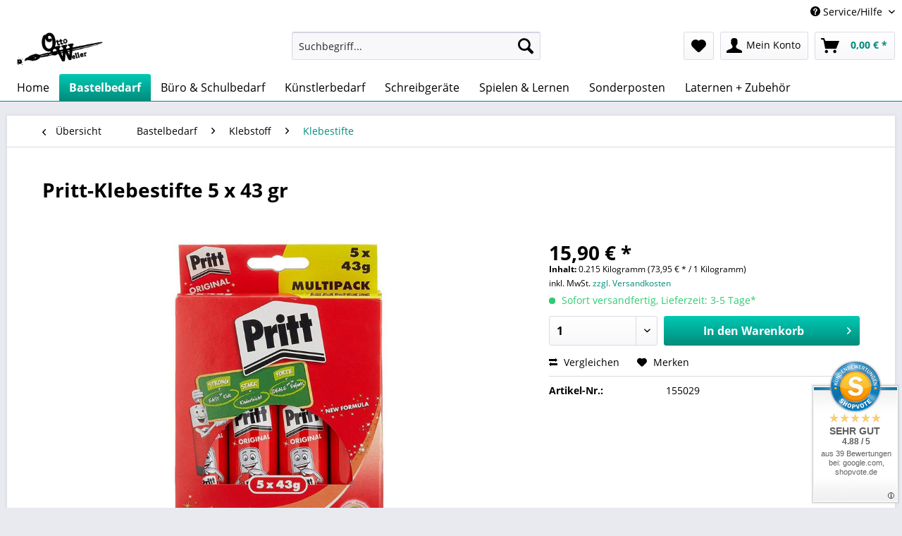

--- FILE ---
content_type: text/html; charset=UTF-8
request_url: https://www.ottoweller.de/bastelbedarf/klebstoff/klebestifte/508/pritt-klebestifte-5-x-43-gr
body_size: 14602
content:
<!DOCTYPE html>
<html class="no-js" lang="de" itemscope="itemscope" itemtype="http://schema.org/WebPage">
<head>
<meta charset="utf-8">
<meta name="author" content="" />
<meta name="robots" content="index,follow" />
<meta name="revisit-after" content="15 days" />
<meta name="keywords" content="
Die, 90%, 123, 12Ort: MusterstadtTelefonnummer: +49, GmbHStraße: Musterstraße, Herstellers: Mustermann, (GPSR)Name, Produktsicherheit, Kinder
Angaben, geeignet, sicher, daher, Klebestift, Der, Inhaltsstoffen., natur-basierten, besteht, &amp;quot;große&amp;quot;, großer, Größe" />
<meta name="description" content="Die &quot;große&quot; Größe (43g) ist besonders für häufigen Gebrauch und zum Kleben großer Flächen geeignet. Der Kleber ist bei 20°C auswaschbar Der…" />
<meta property="og:type" content="product" />
<meta property="og:site_name" content="Otto Weller" />
<meta property="og:url" content="https://www.ottoweller.de/bastelbedarf/klebstoff/klebestifte/508/pritt-klebestifte-5-x-43-gr" />
<meta property="og:title" content="Pritt-Klebestifte 5 x 43 gr" />
<meta property="og:description" content="Die &quot;große&quot; Größe (43g)  ist besonders für häufigen Gebrauch und zum Kleben großer Flächen geeignet.
Der Kleber ist bei 20°C auswaschbar…" />
<meta property="og:image" content="https://www.ottoweller.de/media/image/e9/97/bc/5x43.jpg" />
<meta property="product:brand" content="Diverse" />
<meta property="product:price" content="15,90" />
<meta property="product:product_link" content="https://www.ottoweller.de/bastelbedarf/klebstoff/klebestifte/508/pritt-klebestifte-5-x-43-gr" />
<meta name="twitter:card" content="product" />
<meta name="twitter:site" content="Otto Weller" />
<meta name="twitter:title" content="Pritt-Klebestifte 5 x 43 gr" />
<meta name="twitter:description" content="Die &quot;große&quot; Größe (43g)  ist besonders für häufigen Gebrauch und zum Kleben großer Flächen geeignet.
Der Kleber ist bei 20°C auswaschbar…" />
<meta name="twitter:image" content="https://www.ottoweller.de/media/image/e9/97/bc/5x43.jpg" />
<meta itemprop="copyrightHolder" content="Otto Weller" />
<meta itemprop="copyrightYear" content="2014" />
<meta itemprop="isFamilyFriendly" content="True" />
<meta itemprop="image" content="https://www.ottoweller.de/media/image/9c/62/a4/700x225V9iiO4I9YO9Vt.jpg" />
<meta name="viewport" content="width=device-width, initial-scale=1.0, user-scalable=no">
<meta name="mobile-web-app-capable" content="yes">
<meta name="apple-mobile-web-app-title" content="Otto Weller">
<meta name="apple-mobile-web-app-capable" content="yes">
<meta name="apple-mobile-web-app-status-bar-style" content="default">
<link rel="apple-touch-icon-precomposed" href="https://www.ottoweller.de/media/image/0c/92/b0/1080BmjnDH9f7OmZy.jpg">
<link rel="shortcut icon" href="https://www.ottoweller.de/media/image/0c/92/b0/1080BmjnDH9f7OmZy.jpg">
<meta name="msapplication-navbutton-color" content="#018b7c" />
<meta name="application-name" content="Otto Weller" />
<meta name="msapplication-starturl" content="https://www.ottoweller.de/" />
<meta name="msapplication-window" content="width=1024;height=768" />
<meta name="msapplication-TileImage" content="https://www.ottoweller.de/media/image/0c/92/b0/1080BmjnDH9f7OmZy.jpg">
<meta name="msapplication-TileColor" content="#018b7c">
<meta name="theme-color" content="#018b7c" />
<link rel="canonical" href="https://www.ottoweller.de/bastelbedarf/klebstoff/klebestifte/508/pritt-klebestifte-5-x-43-gr" />
<title itemprop="name">Pritt-Klebestifte 5 x 43 gr | Klebestifte | Klebstoff | Bastelbedarf | Otto Weller</title>
<link href="/web/cache/1734202113_269e295cdc3f869f2776fb2e10cfa880.css" media="all" rel="stylesheet" type="text/css" />
</head>
<body class="is--ctl-detail is--act-index" >
<div class="page-wrap">
<noscript class="noscript-main">
<div class="alert is--warning">
<div class="alert--icon">
<i class="icon--element icon--warning"></i>
</div>
<div class="alert--content">
Um Otto&#x20;Weller in vollem Umfang nutzen zu k&ouml;nnen, empfehlen wir Ihnen Javascript in Ihrem Browser zu aktiveren.
</div>
</div>
</noscript>
<header class="header-main">
<div class="top-bar">
<div class="container block-group">
<nav class="top-bar--navigation block" role="menubar">

    



    

<div class="navigation--entry entry--compare is--hidden" role="menuitem" aria-haspopup="true" data-drop-down-menu="true">
    

</div>
<div class="navigation--entry entry--service has--drop-down" role="menuitem" aria-haspopup="true" data-drop-down-menu="true">
<i class="icon--service"></i> Service/Hilfe
<ul class="service--list is--rounded" role="menu">
<li class="service--entry" role="menuitem">
<a class="service--link" href="https://www.ottoweller.de/kontaktformular" title="Kontakt" target="_self">
Kontakt
</a>
</li>
<li class="service--entry" role="menuitem">
<a class="service--link" href="https://www.ottoweller.de/versand-und-zahlungsbedingungen" title="Versand und Zahlungsbedingungen" >
Versand und Zahlungsbedingungen
</a>
</li>
<li class="service--entry" role="menuitem">
<a class="service--link" href="https://www.ottoweller.de/widerrufsrecht" title="Widerrufsrecht" >
Widerrufsrecht
</a>
</li>
<li class="service--entry" role="menuitem">
<a class="service--link" href="https://www.ottoweller.de/datenschutzerklaerung" title="Datenschutzerklärung" >
Datenschutzerklärung
</a>
</li>
<li class="service--entry" role="menuitem">
<a class="service--link" href="https://www.ottoweller.de/allgemeine-geschaeftsbedingungen" title="Allgemeine Geschäftsbedingungen" >
Allgemeine Geschäftsbedingungen
</a>
</li>
<li class="service--entry" role="menuitem">
<a class="service--link" href="https://www.ottoweller.de/impressum" title="Impressum" >
Impressum
</a>
</li>
</ul>
</div>
</nav>
</div>
</div>
<div class="container header--navigation">
<div class="logo-main block-group" role="banner">
<div class="logo--shop block">
<a class="logo--link" href="https://www.ottoweller.de/" title="Otto Weller - zur Startseite wechseln">
<picture>
<source srcset="https://www.ottoweller.de/media/image/9c/62/a4/700x225V9iiO4I9YO9Vt.jpg" media="(min-width: 78.75em)">
<source srcset="https://www.ottoweller.de/media/image/8d/6e/bb/400tir7KCNN6PFg7.jpg" media="(min-width: 64em)">
<source srcset="https://www.ottoweller.de/media/image/8d/6e/bb/400tir7KCNN6PFg7.jpg" media="(min-width: 48em)">
<img srcset="https://www.ottoweller.de/media/image/8d/6e/bb/400tir7KCNN6PFg7.jpg" alt="Otto Weller - zur Startseite wechseln" />
</picture>
</a>
</div>
</div>
<nav class="shop--navigation block-group">
<ul class="navigation--list block-group" role="menubar">
<li class="navigation--entry entry--menu-left" role="menuitem">
<a class="entry--link entry--trigger btn is--icon-left" href="#offcanvas--left" data-offcanvas="true" data-offCanvasSelector=".sidebar-main">
<i class="icon--menu"></i> Menü
</a>
</li>
<li class="navigation--entry entry--search" role="menuitem" data-search="true" aria-haspopup="true" data-minLength="3">
<a class="btn entry--link entry--trigger" href="#show-hide--search" title="Suche anzeigen / schließen">
<i class="icon--search"></i>
<span class="search--display">Suchen</span>
</a>
<form action="/search" method="get" class="main-search--form">
<input type="search" name="sSearch" class="main-search--field" autocomplete="off" autocapitalize="off" placeholder="Suchbegriff..." maxlength="30" />
<button type="submit" class="main-search--button">
<i class="icon--search"></i>
<span class="main-search--text">Suchen</span>
</button>
<div class="form--ajax-loader">&nbsp;</div>
</form>
<div class="main-search--results"></div>
</li>

    <li class="navigation--entry entry--notepad" role="menuitem">
        
        <a href="https://www.ottoweller.de/note" title="Merkzettel" class="btn">
            <i class="icon--heart"></i>
                    </a>
    </li>




    
    <li class="navigation--entry entry--account with-slt"
        role="menuitem"
        data-offcanvas="true"
        data-offCanvasSelector=".account--dropdown-navigation">
        
            <a href="https://www.ottoweller.de/account"
               title="Mein Konto"
               class="btn is--icon-left entry--link account--link">
                <i class="icon--account"></i>
                                    <span class="account--display">
                        Mein Konto
                    </span>
                            </a>
        

                    
                <div class="account--dropdown-navigation">

                    
                        <div class="navigation--smartphone">
                            <div class="entry--close-off-canvas">
                                <a href="#close-account-menu"
                                   class="account--close-off-canvas"
                                   title="Menü schließen">
                                    Menü schließen <i class="icon--arrow-right"></i>
                                </a>
                            </div>
                        </div>
                    

                    
                            <div class="account--menu is--rounded is--personalized">
        
                            
                
                                            <span class="navigation--headline">
                            Mein Konto
                        </span>
                                    

                
                <div class="account--menu-container">

                    
                        
                        <ul class="sidebar--navigation navigation--list is--level0 show--active-items">
                            
                                
                                
                                    
                                                                                    <li class="navigation--entry">
                                                <span class="navigation--signin">
                                                    <a href="https://www.ottoweller.de/account#hide-registration"
                                                       class="blocked--link btn is--primary navigation--signin-btn"
                                                       data-collapseTarget="#registration"
                                                       data-action="close">
                                                        Anmelden
                                                    </a>
                                                    <span class="navigation--register">
                                                        oder
                                                        <a href="https://www.ottoweller.de/account#show-registration"
                                                           class="blocked--link"
                                                           data-collapseTarget="#registration"
                                                           data-action="open">
                                                            registrieren
                                                        </a>
                                                    </span>
                                                </span>
                                            </li>
                                                                            

                                    
                                        <li class="navigation--entry">
                                            <a href="https://www.ottoweller.de/account" title="Übersicht" class="navigation--link">
                                                Übersicht
                                            </a>
                                        </li>
                                    
                                

                                
                                
                                    <li class="navigation--entry">
                                        <a href="https://www.ottoweller.de/account/profile" title="Persönliche Daten" class="navigation--link" rel="nofollow">
                                            Persönliche Daten
                                        </a>
                                    </li>
                                

                                
                                
                                                                            
                                            <li class="navigation--entry">
                                                <a href="https://www.ottoweller.de/address/index/sidebar/" title="Adressen" class="navigation--link" rel="nofollow">
                                                    Adressen
                                                </a>
                                            </li>
                                        
                                                                    

                                
                                
                                    <li class="navigation--entry">
                                        <a href="https://www.ottoweller.de/account/payment" title="Zahlungsarten" class="navigation--link" rel="nofollow">
                                            Zahlungsarten
                                        </a>
                                    </li>
                                

                                
                                
                                    <li class="navigation--entry">
                                        <a href="https://www.ottoweller.de/account/orders" title="Bestellungen" class="navigation--link" rel="nofollow">
                                            Bestellungen
                                        </a>
                                    </li>
                                

                                
                                
                                                                            <li class="navigation--entry">
                                            <a href="https://www.ottoweller.de/account/downloads" title="Sofortdownloads" class="navigation--link" rel="nofollow">
                                                Sofortdownloads
                                            </a>
                                        </li>
                                                                    

                                
                                
                                    <li class="navigation--entry">
                                        <a href="https://www.ottoweller.de/note" title="Merkzettel" class="navigation--link" rel="nofollow">
                                            Merkzettel
                                        </a>
                                    </li>
                                

                                
                                
                                                                    

                                
                                
                                                                    
                            
                        </ul>
                    
                </div>
                    
    </div>
                    
                </div>
            
            </li>

    



    <li class="navigation--entry entry--cart" role="menuitem">
        
        <a class="btn is--icon-left cart--link" href="https://www.ottoweller.de/checkout/cart" title="Warenkorb">
            <span class="cart--display">
                                    Warenkorb
                            </span>

            <span class="badge is--primary is--minimal cart--quantity is--hidden">0</span>

            <i class="icon--basket"></i>

            <span class="cart--amount">
                0,00&nbsp;&euro; *
            </span>
        </a>
        <div class="ajax-loader">&nbsp;</div>
    </li>



</ul>
</nav>
<div class="container--ajax-cart" data-collapse-cart="true" data-displayMode="offcanvas"></div>
</div>
</header>
<nav class="navigation-main">
<div class="container" data-menu-scroller="true" data-listSelector=".navigation--list.container" data-viewPortSelector=".navigation--list-wrapper">
<div class="navigation--list-wrapper">
<ul class="navigation--list container" role="menubar" itemscope="itemscope" itemtype="http://schema.org/SiteNavigationElement">
<li class="navigation--entry is--home" role="menuitem"><a class="navigation--link is--first" href="https://www.ottoweller.de/" title="Home" itemprop="url"><span itemprop="name">Home</span></a></li><li class="navigation--entry is--active" role="menuitem"><a class="navigation--link is--active" href="https://www.ottoweller.de/bastelbedarf/" title="Bastelbedarf" itemprop="url"><span itemprop="name">Bastelbedarf</span></a></li><li class="navigation--entry" role="menuitem"><a class="navigation--link" href="https://www.ottoweller.de/buero-schulbedarf/" title="Büro & Schulbedarf" itemprop="url"><span itemprop="name">Büro & Schulbedarf</span></a></li><li class="navigation--entry" role="menuitem"><a class="navigation--link" href="https://www.ottoweller.de/kuenstlerbedarf/" title="Künstlerbedarf" itemprop="url"><span itemprop="name">Künstlerbedarf</span></a></li><li class="navigation--entry" role="menuitem"><a class="navigation--link" href="https://www.ottoweller.de/schreibgeraete/" title="Schreibgeräte" itemprop="url"><span itemprop="name">Schreibgeräte</span></a></li><li class="navigation--entry" role="menuitem"><a class="navigation--link" href="https://www.ottoweller.de/spielen-lernen/" title="Spielen & Lernen" itemprop="url"><span itemprop="name">Spielen & Lernen</span></a></li><li class="navigation--entry" role="menuitem"><a class="navigation--link" href="https://www.ottoweller.de/sonderposten/" title="Sonderposten" itemprop="url"><span itemprop="name">Sonderposten</span></a></li><li class="navigation--entry" role="menuitem"><a class="navigation--link" href="https://www.ottoweller.de/laternen-zubehoer/" title="Laternen + Zubehör" itemprop="url"><span itemprop="name">Laternen + Zubehör</span></a></li>            </ul>
</div>
<div class="advanced-menu" data-advanced-menu="true" data-hoverDelay="250">
<div class="menu--container">
<div class="button-container">
<a href="https://www.ottoweller.de/bastelbedarf/" class="button--category" title="Zur Kategorie Bastelbedarf">
<i class="icon--arrow-right"></i>
Zur Kategorie Bastelbedarf
</a>
<span class="button--close">
<i class="icon--cross"></i>
</span>
</div>
<div class="content--wrapper has--content">
<ul class="menu--list menu--level-0 columns--4" style="width: 100%;">
<li class="menu--list-item item--level-0" style="width: 100%">
<a href="https://www.ottoweller.de/bastelbedarf/farben/" class="menu--list-item-link" title="Farben">Farben</a>
<ul class="menu--list menu--level-1 columns--4">
<li class="menu--list-item item--level-1">
<a href="https://www.ottoweller.de/bastelbedarf/farben/fingerfarbe/" class="menu--list-item-link" title="Fingerfarbe">Fingerfarbe</a>
</li>
<li class="menu--list-item item--level-1">
<a href="https://www.ottoweller.de/bastelbedarf/farben/transparentmalfarbe/" class="menu--list-item-link" title="Transparentmalfarbe">Transparentmalfarbe</a>
</li>
<li class="menu--list-item item--level-1">
<a href="https://www.ottoweller.de/bastelbedarf/farben/wasserfarbe/" class="menu--list-item-link" title="Wasserfarbe">Wasserfarbe</a>
</li>
<li class="menu--list-item item--level-1">
<a href="https://www.ottoweller.de/bastelbedarf/farben/stoffmalfarbe/" class="menu--list-item-link" title="Stoffmalfarbe">Stoffmalfarbe</a>
</li>
<li class="menu--list-item item--level-1">
<a href="https://www.ottoweller.de/bastelbedarf/farben/temperafarbe/" class="menu--list-item-link" title="Temperafarbe">Temperafarbe</a>
</li>
<li class="menu--list-item item--level-1">
<a href="https://www.ottoweller.de/bastelbedarf/farben/acrylfarbe/" class="menu--list-item-link" title="Acrylfarbe">Acrylfarbe</a>
</li>
<li class="menu--list-item item--level-1">
<a href="https://www.ottoweller.de/bastelbedarf/farben/lackmalfarbe/" class="menu--list-item-link" title="Lackmalfarbe">Lackmalfarbe</a>
</li>
<li class="menu--list-item item--level-1">
<a href="https://www.ottoweller.de/bastelbedarf/farben/aquarellfarbe/" class="menu--list-item-link" title="Aquarellfarbe">Aquarellfarbe</a>
</li>
<li class="menu--list-item item--level-1">
<a href="https://www.ottoweller.de/bastelbedarf/farben/nachtleucht-magnet-tafelfarbe/" class="menu--list-item-link" title="Nachtleucht, Magnet &amp; Tafelfarbe">Nachtleucht, Magnet & Tafelfarbe</a>
</li>
<li class="menu--list-item item--level-1">
<a href="https://www.ottoweller.de/bastelbedarf/farben/batikfarbe/" class="menu--list-item-link" title="Batikfarbe">Batikfarbe</a>
</li>
<li class="menu--list-item item--level-1">
<a href="https://www.ottoweller.de/bastelbedarf/farben/linoldruckfarbe/" class="menu--list-item-link" title="Linoldruckfarbe">Linoldruckfarbe</a>
</li>
</ul>
</li>
<li class="menu--list-item item--level-0" style="width: 100%">
<a href="https://www.ottoweller.de/bastelbedarf/kartonpapier/" class="menu--list-item-link" title="Karton/Papier">Karton/Papier</a>
<ul class="menu--list menu--level-1 columns--4">
<li class="menu--list-item item--level-1">
<a href="https://www.ottoweller.de/bastelbedarf/kartonpapier/tonpapier/" class="menu--list-item-link" title="Tonpapier">Tonpapier</a>
</li>
<li class="menu--list-item item--level-1">
<a href="https://www.ottoweller.de/bastelbedarf/kartonpapier/tonkarton/" class="menu--list-item-link" title="Tonkarton">Tonkarton</a>
</li>
<li class="menu--list-item item--level-1">
<a href="https://www.ottoweller.de/bastelbedarf/kartonpapier/fotokarton/" class="menu--list-item-link" title="Fotokarton">Fotokarton</a>
</li>
<li class="menu--list-item item--level-1">
<a href="https://www.ottoweller.de/bastelbedarf/kartonpapier/elefantenkarton/" class="menu--list-item-link" title="Elefantenkarton">Elefantenkarton</a>
</li>
<li class="menu--list-item item--level-1">
<a href="https://www.ottoweller.de/bastelbedarf/kartonpapier/transparentpapier/" class="menu--list-item-link" title="Transparentpapier">Transparentpapier</a>
</li>
<li class="menu--list-item item--level-1">
<a href="https://www.ottoweller.de/bastelbedarf/kartonpapier/wellpappe/" class="menu--list-item-link" title="Wellpappe">Wellpappe</a>
</li>
<li class="menu--list-item item--level-1">
<a href="https://www.ottoweller.de/bastelbedarf/kartonpapier/krepp-papier/" class="menu--list-item-link" title="Krepp-Papier">Krepp-Papier</a>
</li>
<li class="menu--list-item item--level-1">
<a href="https://www.ottoweller.de/bastelbedarf/kartonpapier/seidenpapier/" class="menu--list-item-link" title="Seidenpapier">Seidenpapier</a>
</li>
<li class="menu--list-item item--level-1">
<a href="https://www.ottoweller.de/bastelbedarf/kartonpapier/glanz-karton/" class="menu--list-item-link" title="Glanz-Karton">Glanz-Karton</a>
</li>
</ul>
</li>
<li class="menu--list-item item--level-0" style="width: 100%">
<a href="https://www.ottoweller.de/bastelbedarf/klebstoff/" class="menu--list-item-link" title="Klebstoff">Klebstoff</a>
<ul class="menu--list menu--level-1 columns--4">
<li class="menu--list-item item--level-1">
<a href="https://www.ottoweller.de/bastelbedarf/klebstoff/heisskleber/" class="menu--list-item-link" title="Heißkleber">Heißkleber</a>
</li>
<li class="menu--list-item item--level-1">
<a href="https://www.ottoweller.de/bastelbedarf/klebstoff/fluessigkleber/" class="menu--list-item-link" title="Flüssigkleber">Flüssigkleber</a>
</li>
<li class="menu--list-item item--level-1">
<a href="https://www.ottoweller.de/bastelbedarf/klebstoff/klebestifte/" class="menu--list-item-link" title="Klebestifte">Klebestifte</a>
</li>
<li class="menu--list-item item--level-1">
<a href="https://www.ottoweller.de/bastelbedarf/klebstoff/klebeband/" class="menu--list-item-link" title="Klebeband">Klebeband</a>
</li>
<li class="menu--list-item item--level-1">
<a href="https://www.ottoweller.de/bastelbedarf/klebstoff/klebefolien/" class="menu--list-item-link" title="Klebefolien">Klebefolien</a>
</li>
</ul>
</li>
<li class="menu--list-item item--level-0" style="width: 100%">
<a href="https://www.ottoweller.de/bastelbedarf/stifte-marker/" class="menu--list-item-link" title="Stifte &amp; Marker">Stifte & Marker</a>
<ul class="menu--list menu--level-1 columns--4">
<li class="menu--list-item item--level-1">
<a href="https://www.ottoweller.de/bastelbedarf/stifte-marker/bleistifte/" class="menu--list-item-link" title="Bleistifte">Bleistifte</a>
</li>
<li class="menu--list-item item--level-1">
<a href="https://www.ottoweller.de/bastelbedarf/stifte-marker/fasermaler/" class="menu--list-item-link" title="Fasermaler">Fasermaler</a>
</li>
<li class="menu--list-item item--level-1">
<a href="https://www.ottoweller.de/bastelbedarf/stifte-marker/fineliner-kulis/" class="menu--list-item-link" title="Fineliner &amp; Kulis">Fineliner & Kulis</a>
</li>
<li class="menu--list-item item--level-1">
<a href="https://www.ottoweller.de/bastelbedarf/stifte-marker/flipchart-boardmarker/" class="menu--list-item-link" title="Flipchart- &amp; Boardmarker">Flipchart- & Boardmarker</a>
</li>
<li class="menu--list-item item--level-1">
<a href="https://www.ottoweller.de/bastelbedarf/stifte-marker/fueller/" class="menu--list-item-link" title="Füller">Füller</a>
</li>
<li class="menu--list-item item--level-1">
<a href="https://www.ottoweller.de/bastelbedarf/stifte-marker/gel-tintenroller/" class="menu--list-item-link" title="Gel- &amp; Tintenroller">Gel- & Tintenroller</a>
</li>
<li class="menu--list-item item--level-1">
<a href="https://www.ottoweller.de/bastelbedarf/stifte-marker/holzfarbstifte/" class="menu--list-item-link" title="Holzfarbstifte">Holzfarbstifte</a>
</li>
<li class="menu--list-item item--level-1">
<a href="https://www.ottoweller.de/bastelbedarf/stifte-marker/lackmalstifte/" class="menu--list-item-link" title="Lackmalstifte">Lackmalstifte</a>
</li>
<li class="menu--list-item item--level-1">
<a href="https://www.ottoweller.de/bastelbedarf/stifte-marker/marker/" class="menu--list-item-link" title="Marker">Marker</a>
</li>
<li class="menu--list-item item--level-1">
<a href="https://www.ottoweller.de/bastelbedarf/stifte-marker/porzellanmalstifte/" class="menu--list-item-link" title="Porzellanmalstifte">Porzellanmalstifte</a>
</li>
<li class="menu--list-item item--level-1">
<a href="https://www.ottoweller.de/bastelbedarf/stifte-marker/schminckstifte/" class="menu--list-item-link" title="Schminckstifte">Schminckstifte</a>
</li>
<li class="menu--list-item item--level-1">
<a href="https://www.ottoweller.de/bastelbedarf/stifte-marker/stoffmalstifte/" class="menu--list-item-link" title="Stoffmalstifte">Stoffmalstifte</a>
</li>
<li class="menu--list-item item--level-1">
<a href="https://www.ottoweller.de/bastelbedarf/stifte-marker/wachsmaler/" class="menu--list-item-link" title="Wachsmaler">Wachsmaler</a>
</li>
<li class="menu--list-item item--level-1">
<a href="https://www.ottoweller.de/bastelbedarf/stifte-marker/zubehoer/" class="menu--list-item-link" title="Zubehör">Zubehör</a>
</li>
</ul>
</li>
<li class="menu--list-item item--level-0" style="width: 100%">
<a href="https://www.ottoweller.de/bastelbedarf/werkzeug-hilfsmittel/" class="menu--list-item-link" title="Werkzeug &amp; Hilfsmittel">Werkzeug & Hilfsmittel</a>
<ul class="menu--list menu--level-1 columns--4">
<li class="menu--list-item item--level-1">
<a href="https://www.ottoweller.de/bastelbedarf/werkzeug-hilfsmittel/materialschalen/" class="menu--list-item-link" title="Materialschalen">Materialschalen</a>
</li>
<li class="menu--list-item item--level-1">
<a href="https://www.ottoweller.de/bastelbedarf/werkzeug-hilfsmittel/schablonen/" class="menu--list-item-link" title="Schablonen">Schablonen</a>
</li>
<li class="menu--list-item item--level-1">
<a href="https://www.ottoweller.de/bastelbedarf/werkzeug-hilfsmittel/cutter-zangen/" class="menu--list-item-link" title="Cutter &amp; Zangen">Cutter & Zangen</a>
</li>
<li class="menu--list-item item--level-1">
<a href="https://www.ottoweller.de/bastelbedarf/werkzeug-hilfsmittel/stempel/" class="menu--list-item-link" title="Stempel">Stempel</a>
</li>
<li class="menu--list-item item--level-1">
<a href="https://www.ottoweller.de/bastelbedarf/werkzeug-hilfsmittel/nadeln-klammern/" class="menu--list-item-link" title="Nadeln &amp; Klammern">Nadeln & Klammern</a>
</li>
<li class="menu--list-item item--level-1">
<a href="https://www.ottoweller.de/bastelbedarf/werkzeug-hilfsmittel/motivstanzer/" class="menu--list-item-link" title="Motivstanzer">Motivstanzer</a>
</li>
<li class="menu--list-item item--level-1">
<a href="https://www.ottoweller.de/bastelbedarf/werkzeug-hilfsmittel/scheren/" class="menu--list-item-link" title="Scheren">Scheren</a>
</li>
<li class="menu--list-item item--level-1">
<a href="https://www.ottoweller.de/bastelbedarf/werkzeug-hilfsmittel/linoldruck/" class="menu--list-item-link" title="Linoldruck">Linoldruck</a>
</li>
</ul>
</li>
<li class="menu--list-item item--level-0" style="width: 100%">
<a href="https://www.ottoweller.de/bastelbedarf/pinsel-zubehoer/" class="menu--list-item-link" title="Pinsel &amp; Zubehör">Pinsel & Zubehör</a>
<ul class="menu--list menu--level-1 columns--4">
<li class="menu--list-item item--level-1">
<a href="https://www.ottoweller.de/bastelbedarf/pinsel-zubehoer/borstenpinsel/" class="menu--list-item-link" title="Borstenpinsel">Borstenpinsel</a>
</li>
<li class="menu--list-item item--level-1">
<a href="https://www.ottoweller.de/bastelbedarf/pinsel-zubehoer/firnispinsel/" class="menu--list-item-link" title="Firnispinsel">Firnispinsel</a>
</li>
<li class="menu--list-item item--level-1">
<a href="https://www.ottoweller.de/bastelbedarf/pinsel-zubehoer/haarpinsel/" class="menu--list-item-link" title="Haarpinsel">Haarpinsel</a>
</li>
<li class="menu--list-item item--level-1">
<a href="https://www.ottoweller.de/bastelbedarf/pinsel-zubehoer/kinderpinsel/" class="menu--list-item-link" title="Kinderpinsel">Kinderpinsel</a>
</li>
<li class="menu--list-item item--level-1">
<a href="https://www.ottoweller.de/bastelbedarf/pinsel-zubehoer/malkittel-pinselbecher/" class="menu--list-item-link" title="Malkittel &amp; Pinselbecher">Malkittel & Pinselbecher</a>
</li>
<li class="menu--list-item item--level-1">
<a href="https://www.ottoweller.de/bastelbedarf/pinsel-zubehoer/pinsel-sets/" class="menu--list-item-link" title="Pinsel-Sets">Pinsel-Sets</a>
</li>
</ul>
</li>
<li class="menu--list-item item--level-0" style="width: 100%">
<a href="https://www.ottoweller.de/bastelbedarf/bastelmaterial/" class="menu--list-item-link" title="Bastelmaterial">Bastelmaterial</a>
<ul class="menu--list menu--level-1 columns--4">
<li class="menu--list-item item--level-1">
<a href="https://www.ottoweller.de/bastelbedarf/bastelmaterial/luftballons-luftschlangen/" class="menu--list-item-link" title="Luftballons &amp; Luftschlangen">Luftballons & Luftschlangen</a>
</li>
<li class="menu--list-item item--level-1">
<a href="https://www.ottoweller.de/bastelbedarf/bastelmaterial/lichterketten-leds/" class="menu--list-item-link" title="Lichterketten &amp; LEDs">Lichterketten & LEDs</a>
</li>
<li class="menu--list-item item--level-1">
<a href="https://www.ottoweller.de/bastelbedarf/bastelmaterial/bastelfilz-fuellwatte/" class="menu--list-item-link" title="Bastelfilz &amp; Füllwatte">Bastelfilz & Füllwatte</a>
</li>
<li class="menu--list-item item--level-1">
<a href="https://www.ottoweller.de/bastelbedarf/bastelmaterial/schmucksteine-glitter/" class="menu--list-item-link" title="Schmucksteine &amp; Glitter">Schmucksteine & Glitter</a>
</li>
<li class="menu--list-item item--level-1">
<a href="https://www.ottoweller.de/bastelbedarf/bastelmaterial/bierdeckel/" class="menu--list-item-link" title="Bierdeckel">Bierdeckel</a>
</li>
<li class="menu--list-item item--level-1">
<a href="https://www.ottoweller.de/bastelbedarf/bastelmaterial/streichholzschachteln/" class="menu--list-item-link" title="Streichholzschachteln">Streichholzschachteln</a>
</li>
<li class="menu--list-item item--level-1">
<a href="https://www.ottoweller.de/bastelbedarf/bastelmaterial/eisstiele-waescheklammern/" class="menu--list-item-link" title="Eisstiele &amp; Wäscheklammern">Eisstiele & Wäscheklammern</a>
</li>
<li class="menu--list-item item--level-1">
<a href="https://www.ottoweller.de/bastelbedarf/bastelmaterial/biegepluesch-pompoms/" class="menu--list-item-link" title="Biegeplüsch &amp; PomPoms">Biegeplüsch & PomPoms</a>
</li>
<li class="menu--list-item item--level-1">
<a href="https://www.ottoweller.de/bastelbedarf/bastelmaterial/kerzen-zubehoer/" class="menu--list-item-link" title="Kerzen &amp; Zubehör">Kerzen & Zubehör</a>
</li>
<li class="menu--list-item item--level-1">
<a href="https://www.ottoweller.de/bastelbedarf/bastelmaterial/falten-flechten/" class="menu--list-item-link" title="Falten &amp; Flechten">Falten & Flechten</a>
</li>
<li class="menu--list-item item--level-1">
<a href="https://www.ottoweller.de/bastelbedarf/bastelmaterial/wackelaugen/" class="menu--list-item-link" title="Wackelaugen">Wackelaugen</a>
</li>
<li class="menu--list-item item--level-1">
<a href="https://www.ottoweller.de/bastelbedarf/bastelmaterial/strohhalme/" class="menu--list-item-link" title="Strohhalme">Strohhalme</a>
</li>
<li class="menu--list-item item--level-1">
<a href="https://www.ottoweller.de/bastelbedarf/bastelmaterial/alu-hologrammfolie/" class="menu--list-item-link" title="Alu- &amp; Hologrammfolie">Alu- & Hologrammfolie</a>
</li>
<li class="menu--list-item item--level-1">
<a href="https://www.ottoweller.de/bastelbedarf/bastelmaterial/bast-wolle/" class="menu--list-item-link" title="Bast &amp; Wolle">Bast & Wolle</a>
</li>
<li class="menu--list-item item--level-1">
<a href="https://www.ottoweller.de/bastelbedarf/bastelmaterial/kneten-modellieren/" class="menu--list-item-link" title="Kneten &amp; Modellieren ">Kneten & Modellieren </a>
</li>
<li class="menu--list-item item--level-1">
<a href="https://www.ottoweller.de/bastelbedarf/bastelmaterial/masken-schminke/" class="menu--list-item-link" title="Masken &amp; Schminke">Masken & Schminke</a>
</li>
<li class="menu--list-item item--level-1">
<a href="https://www.ottoweller.de/bastelbedarf/bastelmaterial/moosgummi/" class="menu--list-item-link" title="Moosgummi">Moosgummi</a>
</li>
<li class="menu--list-item item--level-1">
<a href="https://www.ottoweller.de/bastelbedarf/bastelmaterial/perlenkugelnfedern/" class="menu--list-item-link" title="Perlen/Kugeln/Federn">Perlen/Kugeln/Federn</a>
</li>
<li class="menu--list-item item--level-1">
<a href="https://www.ottoweller.de/bastelbedarf/bastelmaterial/schnuerebaenderdraht/" class="menu--list-item-link" title="Schnüre/Bänder/Draht">Schnüre/Bänder/Draht</a>
</li>
<li class="menu--list-item item--level-1">
<a href="https://www.ottoweller.de/bastelbedarf/bastelmaterial/rohlinge/" class="menu--list-item-link" title="Rohlinge">Rohlinge</a>
</li>
<li class="menu--list-item item--level-1">
<a href="https://www.ottoweller.de/bastelbedarf/bastelmaterial/prickeln-filzen/" class="menu--list-item-link" title="Prickeln &amp; Filzen">Prickeln & Filzen</a>
</li>
</ul>
</li>
</ul>
</div>
</div>
<div class="menu--container">
<div class="button-container">
<a href="https://www.ottoweller.de/buero-schulbedarf/" class="button--category" title="Zur Kategorie Büro &amp; Schulbedarf">
<i class="icon--arrow-right"></i>
Zur Kategorie Büro & Schulbedarf
</a>
<span class="button--close">
<i class="icon--cross"></i>
</span>
</div>
<div class="content--wrapper has--content">
<ul class="menu--list menu--level-0 columns--4" style="width: 100%;">
<li class="menu--list-item item--level-0" style="width: 100%">
<a href="https://www.ottoweller.de/buero-schulbedarf/papier-bloecke/" class="menu--list-item-link" title="Papier,Blöcke">Papier,Blöcke</a>
<ul class="menu--list menu--level-1 columns--4">
<li class="menu--list-item item--level-1">
<a href="https://www.ottoweller.de/buero-schulbedarf/papier-bloecke/flipchart-bloecke/" class="menu--list-item-link" title="Flipchart-Blöcke">Flipchart-Blöcke</a>
</li>
<li class="menu--list-item item--level-1">
<a href="https://www.ottoweller.de/buero-schulbedarf/papier-bloecke/kopierpapier/" class="menu--list-item-link" title="Kopierpapier">Kopierpapier</a>
</li>
<li class="menu--list-item item--level-1">
<a href="https://www.ottoweller.de/buero-schulbedarf/papier-bloecke/collegebloecke/" class="menu--list-item-link" title="Collegeblöcke">Collegeblöcke</a>
</li>
<li class="menu--list-item item--level-1">
<a href="https://www.ottoweller.de/buero-schulbedarf/papier-bloecke/zettelblock/" class="menu--list-item-link" title="Zettelblock">Zettelblock</a>
</li>
</ul>
</li>
<li class="menu--list-item item--level-0" style="width: 100%">
<a href="https://www.ottoweller.de/buero-schulbedarf/mappenhefterordner/" class="menu--list-item-link" title="Mappen/Hefter/Ordner">Mappen/Hefter/Ordner</a>
<ul class="menu--list menu--level-1 columns--4">
<li class="menu--list-item item--level-1">
<a href="https://www.ottoweller.de/buero-schulbedarf/mappenhefterordner/heftstreifen-register/" class="menu--list-item-link" title="Heftstreifen &amp; Register">Heftstreifen & Register</a>
</li>
<li class="menu--list-item item--level-1">
<a href="https://www.ottoweller.de/buero-schulbedarf/mappenhefterordner/schnellhefter/" class="menu--list-item-link" title="Schnellhefter">Schnellhefter</a>
</li>
<li class="menu--list-item item--level-1">
<a href="https://www.ottoweller.de/buero-schulbedarf/mappenhefterordner/sammelmappen/" class="menu--list-item-link" title="Sammelmappen">Sammelmappen</a>
</li>
<li class="menu--list-item item--level-1">
<a href="https://www.ottoweller.de/buero-schulbedarf/mappenhefterordner/ordner/" class="menu--list-item-link" title="Ordner">Ordner</a>
</li>
<li class="menu--list-item item--level-1">
<a href="https://www.ottoweller.de/buero-schulbedarf/mappenhefterordner/dok.taschen-huellen/" class="menu--list-item-link" title="Dok.Taschen &amp; Hüllen">Dok.Taschen & Hüllen</a>
</li>
</ul>
</li>
<li class="menu--list-item item--level-0" style="width: 100%">
<a href="https://www.ottoweller.de/buero-schulbedarf/arbeitsmittel/" class="menu--list-item-link" title="Arbeitsmittel">Arbeitsmittel</a>
<ul class="menu--list menu--level-1 columns--4">
<li class="menu--list-item item--level-1">
<a href="https://www.ottoweller.de/cat/index/sCategory/376" class="menu--list-item-link" title="Karteikarten">Karteikarten</a>
</li>
<li class="menu--list-item item--level-1">
<a href="https://www.ottoweller.de/buero-schulbedarf/arbeitsmittel/kreide/" class="menu--list-item-link" title="Kreide">Kreide</a>
</li>
<li class="menu--list-item item--level-1">
<a href="https://www.ottoweller.de/buero-schulbedarf/arbeitsmittel/falzbein/" class="menu--list-item-link" title="Falzbein">Falzbein</a>
</li>
<li class="menu--list-item item--level-1">
<a href="https://www.ottoweller.de/buero-schulbedarf/arbeitsmittel/radiergummis/" class="menu--list-item-link" title="Radiergummis">Radiergummis</a>
</li>
<li class="menu--list-item item--level-1">
<a href="https://www.ottoweller.de/buero-schulbedarf/arbeitsmittel/geldkasetten-quittungsbloecke/" class="menu--list-item-link" title="Geldkasetten &amp; Quittungsblöcke">Geldkasetten & Quittungsblöcke</a>
</li>
<li class="menu--list-item item--level-1">
<a href="https://www.ottoweller.de/buero-schulbedarf/arbeitsmittel/zettelbox-haftnotizen/" class="menu--list-item-link" title="Zettelbox Haftnotizen ">Zettelbox Haftnotizen </a>
</li>
<li class="menu--list-item item--level-1">
<a href="https://www.ottoweller.de/buero-schulbedarf/arbeitsmittel/scheren/" class="menu--list-item-link" title="Scheren">Scheren</a>
</li>
<li class="menu--list-item item--level-1">
<a href="https://www.ottoweller.de/buero-schulbedarf/arbeitsmittel/cutter/" class="menu--list-item-link" title="Cutter">Cutter</a>
</li>
<li class="menu--list-item item--level-1">
<a href="https://www.ottoweller.de/buero-schulbedarf/arbeitsmittel/rollen-hebelschneider/" class="menu--list-item-link" title="Rollen-/Hebelschneider">Rollen-/Hebelschneider</a>
</li>
<li class="menu--list-item item--level-1">
<a href="https://www.ottoweller.de/buero-schulbedarf/arbeitsmittel/umschlaege/" class="menu--list-item-link" title="Umschläge">Umschläge</a>
</li>
<li class="menu--list-item item--level-1">
<a href="https://www.ottoweller.de/buero-schulbedarf/arbeitsmittel/geodreiecke-lineale/" class="menu--list-item-link" title="Geodreiecke &amp; Lineale">Geodreiecke & Lineale</a>
</li>
<li class="menu--list-item item--level-1">
<a href="https://www.ottoweller.de/buero-schulbedarf/arbeitsmittel/gummibaender/" class="menu--list-item-link" title="Gummibänder">Gummibänder</a>
</li>
<li class="menu--list-item item--level-1">
<a href="https://www.ottoweller.de/buero-schulbedarf/arbeitsmittel/markier-klebeetiketten/" class="menu--list-item-link" title="Markier- &amp; Klebeetiketten">Markier- & Klebeetiketten</a>
</li>
<li class="menu--list-item item--level-1">
<a href="https://www.ottoweller.de/buero-schulbedarf/arbeitsmittel/heftzwecken-klammern-nadeln/" class="menu--list-item-link" title="Heftzwecken,Klammern,Nadeln">Heftzwecken,Klammern,Nadeln</a>
</li>
<li class="menu--list-item item--level-1">
<a href="https://www.ottoweller.de/buero-schulbedarf/arbeitsmittel/dok.taschen-huellen/" class="menu--list-item-link" title="Dok.Taschen &amp; Hüllen">Dok.Taschen & Hüllen</a>
</li>
<li class="menu--list-item item--level-1">
<a href="https://www.ottoweller.de/buero-schulbedarf/arbeitsmittel/lochenheftenlaminieren/" class="menu--list-item-link" title="Lochen/Heften/Laminieren">Lochen/Heften/Laminieren</a>
</li>
<li class="menu--list-item item--level-1">
<a href="https://www.ottoweller.de/buero-schulbedarf/arbeitsmittel/klebstoff/" class="menu--list-item-link" title="Klebstoff">Klebstoff</a>
</li>
<li class="menu--list-item item--level-1">
<a href="https://www.ottoweller.de/buero-schulbedarf/arbeitsmittel/register-trennstreifen/" class="menu--list-item-link" title="Register &amp; Trennstreifen">Register & Trennstreifen</a>
</li>
<li class="menu--list-item item--level-1">
<a href="https://www.ottoweller.de/buero-schulbedarf/arbeitsmittel/karteikarten/" class="menu--list-item-link" title="Karteikarten">Karteikarten</a>
</li>
</ul>
</li>
<li class="menu--list-item item--level-0" style="width: 100%">
<a href="https://www.ottoweller.de/buero-schulbedarf/stifte-marker/" class="menu--list-item-link" title="Stifte &amp; Marker">Stifte & Marker</a>
<ul class="menu--list menu--level-1 columns--4">
<li class="menu--list-item item--level-1">
<a href="https://www.ottoweller.de/buero-schulbedarf/stifte-marker/fueller/" class="menu--list-item-link" title="Füller">Füller</a>
</li>
<li class="menu--list-item item--level-1">
<a href="https://www.ottoweller.de/buero-schulbedarf/stifte-marker/fasermaler/" class="menu--list-item-link" title="Fasermaler">Fasermaler</a>
</li>
<li class="menu--list-item item--level-1">
<a href="https://www.ottoweller.de/buero-schulbedarf/stifte-marker/wachsmaler/" class="menu--list-item-link" title="Wachsmaler">Wachsmaler</a>
</li>
<li class="menu--list-item item--level-1">
<a href="https://www.ottoweller.de/buero-schulbedarf/stifte-marker/holzfarbstifte/" class="menu--list-item-link" title="Holzfarbstifte">Holzfarbstifte</a>
</li>
<li class="menu--list-item item--level-1">
<a href="https://www.ottoweller.de/buero-schulbedarf/stifte-marker/tintenroller-fineliner/" class="menu--list-item-link" title="Tintenroller &amp; Fineliner">Tintenroller & Fineliner</a>
</li>
<li class="menu--list-item item--level-1">
<a href="https://www.ottoweller.de/buero-schulbedarf/stifte-marker/bleistifte/" class="menu--list-item-link" title="Bleistifte">Bleistifte</a>
</li>
<li class="menu--list-item item--level-1">
<a href="https://www.ottoweller.de/buero-schulbedarf/stifte-marker/gelroller-kugelschreiber/" class="menu--list-item-link" title="Gelroller &amp; Kugelschreiber">Gelroller & Kugelschreiber</a>
</li>
</ul>
</li>
<li class="menu--list-item item--level-0" style="width: 100%">
<a href="https://www.ottoweller.de/buero-schulbedarf/farben/" class="menu--list-item-link" title="Farben">Farben</a>
<ul class="menu--list menu--level-1 columns--4">
<li class="menu--list-item item--level-1">
<a href="https://www.ottoweller.de/buero-schulbedarf/farben/fingerfarbe/" class="menu--list-item-link" title="Fingerfarbe">Fingerfarbe</a>
</li>
<li class="menu--list-item item--level-1">
<a href="https://www.ottoweller.de/buero-schulbedarf/farben/transparentmalfarbe/" class="menu--list-item-link" title="Transparentmalfarbe">Transparentmalfarbe</a>
</li>
<li class="menu--list-item item--level-1">
<a href="https://www.ottoweller.de/buero-schulbedarf/farben/wasserfarbe/" class="menu--list-item-link" title="Wasserfarbe">Wasserfarbe</a>
</li>
<li class="menu--list-item item--level-1">
<a href="https://www.ottoweller.de/buero-schulbedarf/farben/stoffmalfarbe/" class="menu--list-item-link" title="Stoffmalfarbe">Stoffmalfarbe</a>
</li>
<li class="menu--list-item item--level-1">
<a href="https://www.ottoweller.de/buero-schulbedarf/farben/temperafarbe/" class="menu--list-item-link" title="Temperafarbe">Temperafarbe</a>
</li>
<li class="menu--list-item item--level-1">
<a href="https://www.ottoweller.de/buero-schulbedarf/farben/acrylfarbe/" class="menu--list-item-link" title="Acrylfarbe">Acrylfarbe</a>
</li>
<li class="menu--list-item item--level-1">
<a href="https://www.ottoweller.de/buero-schulbedarf/farben/aquarellfarbe/" class="menu--list-item-link" title="Aquarellfarbe">Aquarellfarbe</a>
</li>
<li class="menu--list-item item--level-1">
<a href="https://www.ottoweller.de/buero-schulbedarf/farben/nachtleucht-magnet-tafelfarbe/" class="menu--list-item-link" title="Nachtleucht, Magnet &amp; Tafelfarbe">Nachtleucht, Magnet & Tafelfarbe</a>
</li>
<li class="menu--list-item item--level-1">
<a href="https://www.ottoweller.de/buero-schulbedarf/farben/lackmalfarbe/" class="menu--list-item-link" title="Lackmalfarbe">Lackmalfarbe</a>
</li>
</ul>
</li>
<li class="menu--list-item item--level-0" style="width: 100%">
<a href="https://www.ottoweller.de/buero-schulbedarf/magnettafeln-flipcharts/" class="menu--list-item-link" title="Magnettafeln &amp; Flipcharts">Magnettafeln & Flipcharts</a>
<ul class="menu--list menu--level-1 columns--4">
<li class="menu--list-item item--level-1">
<a href="https://www.ottoweller.de/buero-schulbedarf/magnettafeln-flipcharts/magnettafeln/" class="menu--list-item-link" title="Magnettafeln">Magnettafeln</a>
</li>
<li class="menu--list-item item--level-1">
<a href="https://www.ottoweller.de/buero-schulbedarf/magnettafeln-flipcharts/flipcharts/" class="menu--list-item-link" title="Flipcharts">Flipcharts</a>
</li>
<li class="menu--list-item item--level-1">
<a href="https://www.ottoweller.de/buero-schulbedarf/magnettafeln-flipcharts/zubehoer/" class="menu--list-item-link" title="Zubehör">Zubehör</a>
</li>
</ul>
</li>
<li class="menu--list-item item--level-0" style="width: 100%">
<a href="https://www.ottoweller.de/buero-schulbedarf/klebstoff/" class="menu--list-item-link" title="Klebstoff">Klebstoff</a>
<ul class="menu--list menu--level-1 columns--4">
<li class="menu--list-item item--level-1">
<a href="https://www.ottoweller.de/buero-schulbedarf/klebstoff/fluessigkleber/" class="menu--list-item-link" title="Flüssigkleber">Flüssigkleber</a>
</li>
<li class="menu--list-item item--level-1">
<a href="https://www.ottoweller.de/buero-schulbedarf/klebstoff/klebestifte/" class="menu--list-item-link" title="Klebestifte">Klebestifte</a>
</li>
<li class="menu--list-item item--level-1">
<a href="https://www.ottoweller.de/buero-schulbedarf/klebstoff/klebeband/" class="menu--list-item-link" title="Klebeband">Klebeband</a>
</li>
<li class="menu--list-item item--level-1">
<a href="https://www.ottoweller.de/buero-schulbedarf/klebstoff/heisskleber/" class="menu--list-item-link" title="Heißkleber">Heißkleber</a>
</li>
</ul>
</li>
<li class="menu--list-item item--level-0" style="width: 100%">
<a href="https://www.ottoweller.de/buero-schulbedarf/pinsel-zubehoer/" class="menu--list-item-link" title="Pinsel &amp; Zubehör">Pinsel & Zubehör</a>
<ul class="menu--list menu--level-1 columns--4">
<li class="menu--list-item item--level-1">
<a href="https://www.ottoweller.de/buero-schulbedarf/pinsel-zubehoer/borstenpinsel/" class="menu--list-item-link" title="Borstenpinsel">Borstenpinsel</a>
</li>
<li class="menu--list-item item--level-1">
<a href="https://www.ottoweller.de/buero-schulbedarf/pinsel-zubehoer/haarpinsel/" class="menu--list-item-link" title="Haarpinsel">Haarpinsel</a>
</li>
<li class="menu--list-item item--level-1">
<a href="https://www.ottoweller.de/buero-schulbedarf/pinsel-zubehoer/kinderpinsel/" class="menu--list-item-link" title="Kinderpinsel">Kinderpinsel</a>
</li>
<li class="menu--list-item item--level-1">
<a href="https://www.ottoweller.de/buero-schulbedarf/pinsel-zubehoer/malkittel-pinselbecher/" class="menu--list-item-link" title="Malkittel &amp; Pinselbecher">Malkittel & Pinselbecher</a>
</li>
<li class="menu--list-item item--level-1">
<a href="https://www.ottoweller.de/buero-schulbedarf/pinsel-zubehoer/pinsel-sets/" class="menu--list-item-link" title="Pinsel-Sets">Pinsel-Sets</a>
</li>
<li class="menu--list-item item--level-1">
<a href="https://www.ottoweller.de/buero-schulbedarf/pinsel-zubehoer/firnispinsel/" class="menu--list-item-link" title="Firnispinsel">Firnispinsel</a>
</li>
</ul>
</li>
</ul>
</div>
</div>
<div class="menu--container">
<div class="button-container">
<a href="https://www.ottoweller.de/kuenstlerbedarf/" class="button--category" title="Zur Kategorie Künstlerbedarf">
<i class="icon--arrow-right"></i>
Zur Kategorie Künstlerbedarf
</a>
<span class="button--close">
<i class="icon--cross"></i>
</span>
</div>
<div class="content--wrapper has--content">
<ul class="menu--list menu--level-0 columns--4" style="width: 100%;">
<li class="menu--list-item item--level-0" style="width: 100%">
<a href="https://www.ottoweller.de/kuenstlerbedarf/acrylmarker-sprays/" class="menu--list-item-link" title="Acrylmarker &amp; Sprays">Acrylmarker & Sprays</a>
</li>
<li class="menu--list-item item--level-0" style="width: 100%">
<a href="https://www.ottoweller.de/kuenstlerbedarf/farben/" class="menu--list-item-link" title="Farben">Farben</a>
<ul class="menu--list menu--level-1 columns--4">
<li class="menu--list-item item--level-1">
<a href="https://www.ottoweller.de/kuenstlerbedarf/farben/acrylfarbe/" class="menu--list-item-link" title="Acrylfarbe">Acrylfarbe</a>
</li>
<li class="menu--list-item item--level-1">
<a href="https://www.ottoweller.de/kuenstlerbedarf/farben/aquarellfarbe/" class="menu--list-item-link" title="Aquarellfarbe">Aquarellfarbe</a>
</li>
<li class="menu--list-item item--level-1">
<a href="https://www.ottoweller.de/kuenstlerbedarf/farben/oelfarbe/" class="menu--list-item-link" title="Ölfarbe">Ölfarbe</a>
</li>
</ul>
</li>
<li class="menu--list-item item--level-0" style="width: 100%">
<a href="https://www.ottoweller.de/kuenstlerbedarf/keilrahmen/" class="menu--list-item-link" title="Keilrahmen">Keilrahmen</a>
<ul class="menu--list menu--level-1 columns--4">
<li class="menu--list-item item--level-1">
<a href="https://www.ottoweller.de/kuenstlerbedarf/keilrahmen/keilrahmen/" class="menu--list-item-link" title="Keilrahmen">Keilrahmen</a>
</li>
<li class="menu--list-item item--level-1">
<a href="https://www.ottoweller.de/kuenstlerbedarf/keilrahmen/keilrahmenleisten/" class="menu--list-item-link" title="Keilrahmenleisten ">Keilrahmenleisten </a>
</li>
<li class="menu--list-item item--level-1">
<a href="https://www.ottoweller.de/kuenstlerbedarf/keilrahmen/maltuch-leinwand/" class="menu--list-item-link" title=" Maltuch &amp; Leinwand"> Maltuch & Leinwand</a>
</li>
</ul>
</li>
<li class="menu--list-item item--level-0" style="width: 100%">
<a href="https://www.ottoweller.de/kuenstlerbedarf/mappen/" class="menu--list-item-link" title="Mappen">Mappen</a>
</li>
<li class="menu--list-item item--level-0" style="width: 100%">
<a href="https://www.ottoweller.de/kuenstlerbedarf/papier-bloecke/" class="menu--list-item-link" title="Papier &amp; Blöcke">Papier & Blöcke</a>
<ul class="menu--list menu--level-1 columns--4">
<li class="menu--list-item item--level-1">
<a href="https://www.ottoweller.de/kuenstlerbedarf/papier-bloecke/aquarell/" class="menu--list-item-link" title="Aquarell">Aquarell</a>
</li>
<li class="menu--list-item item--level-1">
<a href="https://www.ottoweller.de/kuenstlerbedarf/papier-bloecke/zeichnen/" class="menu--list-item-link" title="Zeichnen">Zeichnen</a>
</li>
<li class="menu--list-item item--level-1">
<a href="https://www.ottoweller.de/kuenstlerbedarf/papier-bloecke/malen/" class="menu--list-item-link" title="Malen">Malen</a>
</li>
</ul>
</li>
<li class="menu--list-item item--level-0" style="width: 100%">
<a href="https://www.ottoweller.de/kuenstlerbedarf/pinsel-zubehoer/" class="menu--list-item-link" title="Pinsel &amp; Zubehör">Pinsel & Zubehör</a>
<ul class="menu--list menu--level-1 columns--4">
<li class="menu--list-item item--level-1">
<a href="https://www.ottoweller.de/kuenstlerbedarf/pinsel-zubehoer/borstenpinsel/" class="menu--list-item-link" title="Borstenpinsel">Borstenpinsel</a>
</li>
<li class="menu--list-item item--level-1">
<a href="https://www.ottoweller.de/kuenstlerbedarf/pinsel-zubehoer/firnisspinsel/" class="menu--list-item-link" title="Firnisspinsel">Firnisspinsel</a>
</li>
<li class="menu--list-item item--level-1">
<a href="https://www.ottoweller.de/kuenstlerbedarf/pinsel-zubehoer/haarpinsel/" class="menu--list-item-link" title="Haarpinsel">Haarpinsel</a>
</li>
<li class="menu--list-item item--level-1">
<a href="https://www.ottoweller.de/kuenstlerbedarf/pinsel-zubehoer/pinsel-sets/" class="menu--list-item-link" title="Pinsel-Sets">Pinsel-Sets</a>
</li>
<li class="menu--list-item item--level-1">
<a href="https://www.ottoweller.de/kuenstlerbedarf/pinsel-zubehoer/kinderpinsel/" class="menu--list-item-link" title="Kinderpinsel">Kinderpinsel</a>
</li>
<li class="menu--list-item item--level-1">
<a href="https://www.ottoweller.de/kuenstlerbedarf/pinsel-zubehoer/malkittel-pinselbecher/" class="menu--list-item-link" title="Malkittel &amp; Pinselbecher">Malkittel & Pinselbecher</a>
</li>
</ul>
</li>
<li class="menu--list-item item--level-0" style="width: 100%">
<a href="https://www.ottoweller.de/kuenstlerbedarf/pastel-oelpastell-kreide/" class="menu--list-item-link" title="Pastel- &amp; Ölpastell-Kreide">Pastel- & Ölpastell-Kreide</a>
</li>
<li class="menu--list-item item--level-0" style="width: 100%">
<a href="https://www.ottoweller.de/kuenstlerbedarf/werkzeughilfsmittel/" class="menu--list-item-link" title="Werkzeug/Hilfsmittel">Werkzeug/Hilfsmittel</a>
<ul class="menu--list menu--level-1 columns--4">
<li class="menu--list-item item--level-1">
<a href="https://www.ottoweller.de/kuenstlerbedarf/werkzeughilfsmittel/zangen/" class="menu--list-item-link" title="Zangen">Zangen</a>
</li>
<li class="menu--list-item item--level-1">
<a href="https://www.ottoweller.de/kuenstlerbedarf/werkzeughilfsmittel/cutter/" class="menu--list-item-link" title="Cutter">Cutter</a>
</li>
<li class="menu--list-item item--level-1">
<a href="https://www.ottoweller.de/kuenstlerbedarf/werkzeughilfsmittel/tacker/" class="menu--list-item-link" title="Tacker">Tacker</a>
</li>
<li class="menu--list-item item--level-1">
<a href="https://www.ottoweller.de/kuenstlerbedarf/werkzeughilfsmittel/aufhaenger/" class="menu--list-item-link" title="Aufhänger">Aufhänger</a>
</li>
</ul>
</li>
<li class="menu--list-item item--level-0" style="width: 100%">
<a href="https://www.ottoweller.de/kuenstlerbedarf/zeichentusche-scribtol/" class="menu--list-item-link" title="Zeichentusche &amp; Scribtol">Zeichentusche & Scribtol</a>
</li>
</ul>
</div>
</div>
<div class="menu--container">
<div class="button-container">
<a href="https://www.ottoweller.de/schreibgeraete/" class="button--category" title="Zur Kategorie Schreibgeräte">
<i class="icon--arrow-right"></i>
Zur Kategorie Schreibgeräte
</a>
<span class="button--close">
<i class="icon--cross"></i>
</span>
</div>
<div class="content--wrapper has--content">
<ul class="menu--list menu--level-0 columns--4" style="width: 100%;">
<li class="menu--list-item item--level-0" style="width: 100%">
<a href="https://www.ottoweller.de/schreibgeraete/bleistifte/" class="menu--list-item-link" title="Bleistifte">Bleistifte</a>
</li>
<li class="menu--list-item item--level-0" style="width: 100%">
<a href="https://www.ottoweller.de/schreibgeraete/fasermaler/" class="menu--list-item-link" title="Fasermaler">Fasermaler</a>
</li>
<li class="menu--list-item item--level-0" style="width: 100%">
<a href="https://www.ottoweller.de/schreibgeraete/fineliner-kugelschreiber/" class="menu--list-item-link" title="Fineliner &amp; Kugelschreiber">Fineliner & Kugelschreiber</a>
</li>
<li class="menu--list-item item--level-0" style="width: 100%">
<a href="https://www.ottoweller.de/schreibgeraete/flipchart-boardmarker/" class="menu--list-item-link" title="Flipchart- &amp; Boardmarker">Flipchart- & Boardmarker</a>
</li>
<li class="menu--list-item item--level-0" style="width: 100%">
<a href="https://www.ottoweller.de/schreibgeraete/fueller/" class="menu--list-item-link" title="Füller">Füller</a>
</li>
<li class="menu--list-item item--level-0" style="width: 100%">
<a href="https://www.ottoweller.de/schreibgeraete/gel-tintenroller/" class="menu--list-item-link" title="Gel- &amp; Tintenroller">Gel- & Tintenroller</a>
</li>
<li class="menu--list-item item--level-0" style="width: 100%">
<a href="https://www.ottoweller.de/schreibgeraete/holzfarbstifte/" class="menu--list-item-link" title="Holzfarbstifte">Holzfarbstifte</a>
<ul class="menu--list menu--level-1 columns--4">
<li class="menu--list-item item--level-1">
<a href="https://www.ottoweller.de/schreibgeraete/holzfarbstifte/super-ferby/" class="menu--list-item-link" title="Super-Ferby">Super-Ferby</a>
</li>
<li class="menu--list-item item--level-1">
<a href="https://www.ottoweller.de/schreibgeraete/holzfarbstifte/farb-riesen/" class="menu--list-item-link" title="Farb-Riesen">Farb-Riesen</a>
</li>
<li class="menu--list-item item--level-1">
<a href="https://www.ottoweller.de/schreibgeraete/holzfarbstifte/woodys/" class="menu--list-item-link" title="Woodys">Woodys</a>
</li>
<li class="menu--list-item item--level-1">
<a href="https://www.ottoweller.de/schreibgeraete/holzfarbstifte/holzfarbstifte/" class="menu--list-item-link" title="Holzfarbstifte">Holzfarbstifte</a>
</li>
</ul>
</li>
<li class="menu--list-item item--level-0" style="width: 100%">
<a href="https://www.ottoweller.de/schreibgeraete/kreide-kohle/" class="menu--list-item-link" title="Kreide + Kohle">Kreide + Kohle</a>
</li>
<li class="menu--list-item item--level-0" style="width: 100%">
<a href="https://www.ottoweller.de/schreibgeraete/lackmalstifte/" class="menu--list-item-link" title="Lackmalstifte">Lackmalstifte</a>
</li>
<li class="menu--list-item item--level-0" style="width: 100%">
<a href="https://www.ottoweller.de/schreibgeraete/marker/" class="menu--list-item-link" title="Marker">Marker</a>
</li>
<li class="menu--list-item item--level-0" style="width: 100%">
<a href="https://www.ottoweller.de/schreibgeraete/wachsmaler/" class="menu--list-item-link" title="Wachsmaler">Wachsmaler</a>
<ul class="menu--list menu--level-1 columns--4">
<li class="menu--list-item item--level-1">
<a href="https://www.ottoweller.de/schreibgeraete/wachsmaler/wachsmalbloecke/" class="menu--list-item-link" title="Wachsmalblöcke">Wachsmalblöcke</a>
</li>
<li class="menu--list-item item--level-1">
<a href="https://www.ottoweller.de/schreibgeraete/wachsmaler/wachsmalstifte/" class="menu--list-item-link" title="Wachsmalstifte">Wachsmalstifte</a>
</li>
</ul>
</li>
<li class="menu--list-item item--level-0" style="width: 100%">
<a href="https://www.ottoweller.de/schreibgeraete/zubehoer/" class="menu--list-item-link" title="Zubehör">Zubehör</a>
<ul class="menu--list menu--level-1 columns--4">
<li class="menu--list-item item--level-1">
<a href="https://www.ottoweller.de/schreibgeraete/zubehoer/anspitzer/" class="menu--list-item-link" title="Anspitzer">Anspitzer</a>
</li>
<li class="menu--list-item item--level-1">
<a href="https://www.ottoweller.de/schreibgeraete/zubehoer/radierer/" class="menu--list-item-link" title="Radierer">Radierer</a>
</li>
<li class="menu--list-item item--level-1">
<a href="https://www.ottoweller.de/schreibgeraete/zubehoer/schreiblernhilfen/" class="menu--list-item-link" title="Schreiblernhilfen">Schreiblernhilfen</a>
</li>
<li class="menu--list-item item--level-1">
<a href="https://www.ottoweller.de/schreibgeraete/zubehoer/minen/" class="menu--list-item-link" title="Minen">Minen</a>
</li>
</ul>
</li>
</ul>
</div>
</div>
<div class="menu--container">
<div class="button-container">
<a href="https://www.ottoweller.de/spielen-lernen/" class="button--category" title="Zur Kategorie Spielen &amp; Lernen">
<i class="icon--arrow-right"></i>
Zur Kategorie Spielen & Lernen
</a>
<span class="button--close">
<i class="icon--cross"></i>
</span>
</div>
</div>
<div class="menu--container">
<div class="button-container">
<a href="https://www.ottoweller.de/sonderposten/" class="button--category" title="Zur Kategorie Sonderposten">
<i class="icon--arrow-right"></i>
Zur Kategorie Sonderposten
</a>
<span class="button--close">
<i class="icon--cross"></i>
</span>
</div>
</div>
<div class="menu--container">
<div class="button-container">
<a href="https://www.ottoweller.de/laternen-zubehoer/" class="button--category" title="Zur Kategorie Laternen + Zubehör">
<i class="icon--arrow-right"></i>
Zur Kategorie Laternen + Zubehör
</a>
<span class="button--close">
<i class="icon--cross"></i>
</span>
</div>
<div class="content--wrapper has--content">
<ul class="menu--list menu--level-0 columns--4" style="width: 100%;">
<li class="menu--list-item item--level-0" style="width: 100%">
<a href="https://www.ottoweller.de/laternen-zubehoer/laternenstaebe/" class="menu--list-item-link" title="Laternenstäbe">Laternenstäbe</a>
</li>
<li class="menu--list-item item--level-0" style="width: 100%">
<a href="https://www.ottoweller.de/laternen-zubehoer/laternenrohlinge/" class="menu--list-item-link" title="Laternenrohlinge">Laternenrohlinge</a>
</li>
<li class="menu--list-item item--level-0" style="width: 100%">
<a href="https://www.ottoweller.de/laternen-zubehoer/kerzenhalterbuegel/" class="menu--list-item-link" title="Kerzenhalter/Bügel">Kerzenhalter/Bügel</a>
</li>
<li class="menu--list-item item--level-0" style="width: 100%">
<a href="https://www.ottoweller.de/laternen-zubehoer/zuschnitte/" class="menu--list-item-link" title="Zuschnitte">Zuschnitte</a>
</li>
<li class="menu--list-item item--level-0" style="width: 100%">
<a href="https://www.ottoweller.de/laternen-zubehoer/kerzen/" class="menu--list-item-link" title="Kerzen">Kerzen</a>
</li>
</ul>
</div>
</div>
</div>
</div>
</nav>
<section class="content-main container block-group">
<nav class="content--breadcrumb block">
<a class="breadcrumb--button breadcrumb--link" href="https://www.ottoweller.de/bastelbedarf/klebstoff/klebestifte/" title="Übersicht">
<i class="icon--arrow-left"></i>
<span class="breadcrumb--title">Übersicht</span>
</a>
<ul class="breadcrumb--list" role="menu" itemscope itemtype="http://schema.org/BreadcrumbList">
<li class="breadcrumb--entry" itemprop="itemListElement" itemscope itemtype="http://schema.org/ListItem">
<a class="breadcrumb--link" href="https://www.ottoweller.de/bastelbedarf/" title="Bastelbedarf" itemprop="item">
<link itemprop="url" href="https://www.ottoweller.de/bastelbedarf/" />
<span class="breadcrumb--title" itemprop="name">Bastelbedarf</span>
</a>
<meta itemprop="position" content="0" />
</li>
<li class="breadcrumb--separator">
<i class="icon--arrow-right"></i>
</li>
<li class="breadcrumb--entry" itemprop="itemListElement" itemscope itemtype="http://schema.org/ListItem">
<a class="breadcrumb--link" href="https://www.ottoweller.de/bastelbedarf/klebstoff/" title="Klebstoff" itemprop="item">
<link itemprop="url" href="https://www.ottoweller.de/bastelbedarf/klebstoff/" />
<span class="breadcrumb--title" itemprop="name">Klebstoff</span>
</a>
<meta itemprop="position" content="1" />
</li>
<li class="breadcrumb--separator">
<i class="icon--arrow-right"></i>
</li>
<li class="breadcrumb--entry is--active" itemprop="itemListElement" itemscope itemtype="http://schema.org/ListItem">
<a class="breadcrumb--link" href="https://www.ottoweller.de/bastelbedarf/klebstoff/klebestifte/" title="Klebestifte" itemprop="item">
<link itemprop="url" href="https://www.ottoweller.de/bastelbedarf/klebstoff/klebestifte/" />
<span class="breadcrumb--title" itemprop="name">Klebestifte</span>
</a>
<meta itemprop="position" content="2" />
</li>
</ul>
</nav>
<nav class="product--navigation">
<a href="#" class="navigation--link link--prev">
<div class="link--prev-button">
<span class="link--prev-inner">Zurück</span>
</div>
<div class="image--wrapper">
<div class="image--container"></div>
</div>
</a>
<a href="#" class="navigation--link link--next">
<div class="link--next-button">
<span class="link--next-inner">Vor</span>
</div>
<div class="image--wrapper">
<div class="image--container"></div>
</div>
</a>
</nav>
<div class="content-main--inner">
<aside class="sidebar-main off-canvas">
<div class="navigation--smartphone">
<ul class="navigation--list ">
<li class="navigation--entry entry--close-off-canvas">
<a href="#close-categories-menu" title="Menü schließen" class="navigation--link">
Menü schließen <i class="icon--arrow-right"></i>
</a>
</li>
</ul>
<div class="mobile--switches">

    



    

</div>
</div>
<div class="sidebar--categories-wrapper" data-subcategory-nav="true" data-mainCategoryId="3" data-categoryId="80" data-fetchUrl="/widgets/listing/getCategory/categoryId/80">
<div class="categories--headline navigation--headline">
Kategorien
</div>
<div class="sidebar--categories-navigation">
<ul class="sidebar--navigation categories--navigation navigation--list is--drop-down is--level0 is--rounded" role="menu">
<li class="navigation--entry is--active has--sub-categories has--sub-children" role="menuitem">
<a class="navigation--link is--active has--sub-categories link--go-forward" href="https://www.ottoweller.de/bastelbedarf/" data-categoryId="7" data-fetchUrl="/widgets/listing/getCategory/categoryId/7" title="Bastelbedarf" >
Bastelbedarf
<span class="is--icon-right">
<i class="icon--arrow-right"></i>
</span>
</a>
<ul class="sidebar--navigation categories--navigation navigation--list is--level1 is--rounded" role="menu">
<li class="navigation--entry has--sub-children" role="menuitem">
<a class="navigation--link link--go-forward" href="https://www.ottoweller.de/bastelbedarf/farben/" data-categoryId="86" data-fetchUrl="/widgets/listing/getCategory/categoryId/86" title="Farben" >
Farben
<span class="is--icon-right">
<i class="icon--arrow-right"></i>
</span>
</a>
</li>
<li class="navigation--entry has--sub-children" role="menuitem">
<a class="navigation--link link--go-forward" href="https://www.ottoweller.de/bastelbedarf/kartonpapier/" data-categoryId="13" data-fetchUrl="/widgets/listing/getCategory/categoryId/13" title="Karton/Papier" >
Karton/Papier
<span class="is--icon-right">
<i class="icon--arrow-right"></i>
</span>
</a>
</li>
<li class="navigation--entry is--active has--sub-categories has--sub-children" role="menuitem">
<a class="navigation--link is--active has--sub-categories link--go-forward" href="https://www.ottoweller.de/bastelbedarf/klebstoff/" data-categoryId="78" data-fetchUrl="/widgets/listing/getCategory/categoryId/78" title="Klebstoff" >
Klebstoff
<span class="is--icon-right">
<i class="icon--arrow-right"></i>
</span>
</a>
<ul class="sidebar--navigation categories--navigation navigation--list is--level2 navigation--level-high is--rounded" role="menu">
<li class="navigation--entry" role="menuitem">
<a class="navigation--link" href="https://www.ottoweller.de/bastelbedarf/klebstoff/heisskleber/" data-categoryId="230" data-fetchUrl="/widgets/listing/getCategory/categoryId/230" title="Heißkleber" >
Heißkleber
</a>
</li>
<li class="navigation--entry" role="menuitem">
<a class="navigation--link" href="https://www.ottoweller.de/bastelbedarf/klebstoff/fluessigkleber/" data-categoryId="79" data-fetchUrl="/widgets/listing/getCategory/categoryId/79" title="Flüssigkleber" >
Flüssigkleber
</a>
</li>
<li class="navigation--entry is--active" role="menuitem">
<a class="navigation--link is--active" href="https://www.ottoweller.de/bastelbedarf/klebstoff/klebestifte/" data-categoryId="80" data-fetchUrl="/widgets/listing/getCategory/categoryId/80" title="Klebestifte" >
Klebestifte
</a>
</li>
<li class="navigation--entry" role="menuitem">
<a class="navigation--link" href="https://www.ottoweller.de/bastelbedarf/klebstoff/klebeband/" data-categoryId="81" data-fetchUrl="/widgets/listing/getCategory/categoryId/81" title="Klebeband" >
Klebeband
</a>
</li>
<li class="navigation--entry" role="menuitem">
<a class="navigation--link" href="https://www.ottoweller.de/bastelbedarf/klebstoff/klebefolien/" data-categoryId="381" data-fetchUrl="/widgets/listing/getCategory/categoryId/381" title="Klebefolien" >
Klebefolien
</a>
</li>
</ul>
</li>
<li class="navigation--entry has--sub-children" role="menuitem">
<a class="navigation--link link--go-forward" href="https://www.ottoweller.de/bastelbedarf/stifte-marker/" data-categoryId="98" data-fetchUrl="/widgets/listing/getCategory/categoryId/98" title="Stifte &amp; Marker" >
Stifte & Marker
<span class="is--icon-right">
<i class="icon--arrow-right"></i>
</span>
</a>
</li>
<li class="navigation--entry has--sub-children" role="menuitem">
<a class="navigation--link link--go-forward" href="https://www.ottoweller.de/bastelbedarf/werkzeug-hilfsmittel/" data-categoryId="40" data-fetchUrl="/widgets/listing/getCategory/categoryId/40" title="Werkzeug &amp; Hilfsmittel" >
Werkzeug & Hilfsmittel
<span class="is--icon-right">
<i class="icon--arrow-right"></i>
</span>
</a>
</li>
<li class="navigation--entry has--sub-children" role="menuitem">
<a class="navigation--link link--go-forward" href="https://www.ottoweller.de/bastelbedarf/pinsel-zubehoer/" data-categoryId="39" data-fetchUrl="/widgets/listing/getCategory/categoryId/39" title="Pinsel &amp; Zubehör" >
Pinsel & Zubehör
<span class="is--icon-right">
<i class="icon--arrow-right"></i>
</span>
</a>
</li>
<li class="navigation--entry has--sub-children" role="menuitem">
<a class="navigation--link link--go-forward" href="https://www.ottoweller.de/bastelbedarf/bastelmaterial/" data-categoryId="42" data-fetchUrl="/widgets/listing/getCategory/categoryId/42" title="Bastelmaterial" >
Bastelmaterial
<span class="is--icon-right">
<i class="icon--arrow-right"></i>
</span>
</a>
</li>
</ul>
</li>
<li class="navigation--entry has--sub-children" role="menuitem">
<a class="navigation--link link--go-forward" href="https://www.ottoweller.de/buero-schulbedarf/" data-categoryId="6" data-fetchUrl="/widgets/listing/getCategory/categoryId/6" title="Büro &amp; Schulbedarf" >
Büro & Schulbedarf
<span class="is--icon-right">
<i class="icon--arrow-right"></i>
</span>
</a>
</li>
<li class="navigation--entry has--sub-children" role="menuitem">
<a class="navigation--link link--go-forward" href="https://www.ottoweller.de/kuenstlerbedarf/" data-categoryId="8" data-fetchUrl="/widgets/listing/getCategory/categoryId/8" title="Künstlerbedarf" >
Künstlerbedarf
<span class="is--icon-right">
<i class="icon--arrow-right"></i>
</span>
</a>
</li>
<li class="navigation--entry has--sub-children" role="menuitem">
<a class="navigation--link link--go-forward" href="https://www.ottoweller.de/schreibgeraete/" data-categoryId="9" data-fetchUrl="/widgets/listing/getCategory/categoryId/9" title="Schreibgeräte" >
Schreibgeräte
<span class="is--icon-right">
<i class="icon--arrow-right"></i>
</span>
</a>
</li>
<li class="navigation--entry" role="menuitem">
<a class="navigation--link" href="https://www.ottoweller.de/spielen-lernen/" data-categoryId="10" data-fetchUrl="/widgets/listing/getCategory/categoryId/10" title="Spielen &amp; Lernen" >
Spielen & Lernen
</a>
</li>
<li class="navigation--entry" role="menuitem">
<a class="navigation--link" href="https://www.ottoweller.de/sonderposten/" data-categoryId="375" data-fetchUrl="/widgets/listing/getCategory/categoryId/375" title="Sonderposten" >
Sonderposten
</a>
</li>
<li class="navigation--entry has--sub-children" role="menuitem">
<a class="navigation--link link--go-forward" href="https://www.ottoweller.de/laternen-zubehoer/" data-categoryId="393" data-fetchUrl="/widgets/listing/getCategory/categoryId/393" title="Laternen + Zubehör" >
Laternen + Zubehör
<span class="is--icon-right">
<i class="icon--arrow-right"></i>
</span>
</a>
</li>
</ul>
</div>
<div class="shop-sites--container is--rounded">
<div class="shop-sites--headline navigation--headline">
Informationen
</div>
<ul class="shop-sites--navigation sidebar--navigation navigation--list is--drop-down is--level0" role="menu">
<li class="navigation--entry" role="menuitem">
<a class="navigation--link" href="https://www.ottoweller.de/kontaktformular" title="Kontakt" data-categoryId="1" data-fetchUrl="/widgets/listing/getCustomPage/pageId/1" target="_self">
Kontakt
</a>
</li>
<li class="navigation--entry" role="menuitem">
<a class="navigation--link" href="https://www.ottoweller.de/versand-und-zahlungsbedingungen" title="Versand und Zahlungsbedingungen" data-categoryId="6" data-fetchUrl="/widgets/listing/getCustomPage/pageId/6" >
Versand und Zahlungsbedingungen
</a>
</li>
<li class="navigation--entry" role="menuitem">
<a class="navigation--link" href="https://www.ottoweller.de/widerrufsrecht" title="Widerrufsrecht" data-categoryId="8" data-fetchUrl="/widgets/listing/getCustomPage/pageId/8" >
Widerrufsrecht
</a>
</li>
<li class="navigation--entry" role="menuitem">
<a class="navigation--link" href="https://www.ottoweller.de/datenschutzerklaerung" title="Datenschutzerklärung" data-categoryId="7" data-fetchUrl="/widgets/listing/getCustomPage/pageId/7" >
Datenschutzerklärung
</a>
</li>
<li class="navigation--entry" role="menuitem">
<a class="navigation--link" href="https://www.ottoweller.de/allgemeine-geschaeftsbedingungen" title="Allgemeine Geschäftsbedingungen" data-categoryId="4" data-fetchUrl="/widgets/listing/getCustomPage/pageId/4" >
Allgemeine Geschäftsbedingungen
</a>
</li>
<li class="navigation--entry" role="menuitem">
<a class="navigation--link" href="https://www.ottoweller.de/impressum" title="Impressum" data-categoryId="3" data-fetchUrl="/widgets/listing/getCustomPage/pageId/3" >
Impressum
</a>
</li>
</ul>
</div>
</div>
</aside>
<div class="content--wrapper">
<div class="content product--details" itemscope itemtype="http://schema.org/Product" data-product-navigation="/widgets/listing/productNavigation" data-category-id="80" data-main-ordernumber="155029" data-ajax-wishlist="true" data-compare-ajax="true" data-ajax-variants-container="true">
<header class="product--header">
<div class="product--info">
<h1 class="product--title" itemprop="name">
Pritt-Klebestifte 5 x 43 gr
</h1>
</div>
</header>
<div class="product--detail-upper block-group">
<div class="product--image-container image-slider product--image-zoom" data-image-slider="true" data-image-gallery="true" data-maxZoom="0" data-thumbnails=".image--thumbnails" >
<div class="image-slider--container no--thumbnails">
<div class="image-slider--slide">
<div class="image--box image-slider--item">
<span class="image--element" data-img-large="https://www.ottoweller.de/media/image/02/e3/ab/5x43_1280x1280.jpg" data-img-small="https://www.ottoweller.de/media/image/74/2d/82/5x43_200x200.jpg" data-img-original="https://www.ottoweller.de/media/image/e9/97/bc/5x43.jpg" data-alt="Pritt-Klebestifte 5 x 43 gr">
<span class="image--media">
<img srcset="https://www.ottoweller.de/media/image/45/d5/f6/5x43_600x600.jpg, https://www.ottoweller.de/media/image/89/8c/41/5x43_600x600@2x.jpg 2x" src="https://www.ottoweller.de/media/image/45/d5/f6/5x43_600x600.jpg" alt="Pritt-Klebestifte 5 x 43 gr" itemprop="image" />
</span>
</span>
</div>
</div>
</div>
</div>
<div class="product--buybox block">
<meta itemprop="brand" content="Diverse"/>
<div itemprop="offers" itemscope itemtype="http://schema.org/Offer" class="buybox--inner">
<meta itemprop="priceCurrency" content="EUR"/>
<meta itemprop="url" content="https://www.ottoweller.de/bastelbedarf/klebstoff/klebestifte/508/pritt-klebestifte-5-x-43-gr"/>
<div class="product--price price--default">
<span class="price--content content--default">
<meta itemprop="price" content="15.90">
15,90&nbsp;&euro; *
</span>
</div>
<div class='product--price price--unit'>
<span class="price--label label--purchase-unit">
Inhalt:
</span>
0.215 Kilogramm
(73,95&nbsp;&euro; *
/ 1 Kilogramm)
</div>
<p class="product--tax" data-content="" data-modalbox="true" data-targetSelector="a" data-mode="ajax">
inkl. MwSt. <a title="Versandkosten" href="https://www.ottoweller.de/versand-und-zahlungsbedingungen" style="text-decoration:underline">zzgl. Versandkosten</a>
</p>
<div class="product--delivery">
<link itemprop="availability" href="http://schema.org/InStock" />
<p class="delivery--information">
<span class="delivery--text delivery--text-available">
<i class="delivery--status-icon delivery--status-available"></i>
Sofort versandfertig, Lieferzeit: 3-5 Tage*
</span>
</p>
</div>
<div class="product--configurator">
</div>
<form name="sAddToBasket" method="post" action="https://www.ottoweller.de/checkout/addArticle" class="buybox--form" data-add-article="true" data-eventName="submit" data-showModal="false" data-addArticleUrl="https://www.ottoweller.de/checkout/ajaxAddArticleCart">
<input type="hidden" name="sActionIdentifier" value=""/>
<input type="hidden" name="sAddAccessories" id="sAddAccessories" value=""/>
<input type="hidden" name="sAdd" value="155029"/>
<div class="buybox--button-container block-group">
<div class="buybox--quantity block">
<div class="select-field">
<select id="sQuantity" name="sQuantity" class="quantity--select">
<option value="1">1</option>
<option value="2">2</option>
<option value="3">3</option>
<option value="4">4</option>
<option value="5">5</option>
<option value="6">6</option>
<option value="7">7</option>
<option value="8">8</option>
<option value="9">9</option>
<option value="10">10</option>
<option value="11">11</option>
<option value="12">12</option>
<option value="13">13</option>
<option value="14">14</option>
<option value="15">15</option>
<option value="16">16</option>
<option value="17">17</option>
<option value="18">18</option>
<option value="19">19</option>
<option value="20">20</option>
<option value="21">21</option>
<option value="22">22</option>
<option value="23">23</option>
<option value="24">24</option>
<option value="25">25</option>
<option value="26">26</option>
<option value="27">27</option>
<option value="28">28</option>
<option value="29">29</option>
<option value="30">30</option>
<option value="31">31</option>
<option value="32">32</option>
<option value="33">33</option>
<option value="34">34</option>
<option value="35">35</option>
<option value="36">36</option>
<option value="37">37</option>
<option value="38">38</option>
<option value="39">39</option>
<option value="40">40</option>
<option value="41">41</option>
<option value="42">42</option>
<option value="43">43</option>
<option value="44">44</option>
<option value="45">45</option>
<option value="46">46</option>
<option value="47">47</option>
<option value="48">48</option>
<option value="49">49</option>
<option value="50">50</option>
<option value="51">51</option>
<option value="52">52</option>
<option value="53">53</option>
<option value="54">54</option>
<option value="55">55</option>
<option value="56">56</option>
<option value="57">57</option>
<option value="58">58</option>
<option value="59">59</option>
<option value="60">60</option>
<option value="61">61</option>
<option value="62">62</option>
<option value="63">63</option>
<option value="64">64</option>
<option value="65">65</option>
<option value="66">66</option>
<option value="67">67</option>
<option value="68">68</option>
<option value="69">69</option>
<option value="70">70</option>
<option value="71">71</option>
<option value="72">72</option>
<option value="73">73</option>
<option value="74">74</option>
<option value="75">75</option>
<option value="76">76</option>
<option value="77">77</option>
<option value="78">78</option>
<option value="79">79</option>
<option value="80">80</option>
<option value="81">81</option>
<option value="82">82</option>
<option value="83">83</option>
<option value="84">84</option>
<option value="85">85</option>
<option value="86">86</option>
<option value="87">87</option>
<option value="88">88</option>
<option value="89">89</option>
<option value="90">90</option>
<option value="91">91</option>
<option value="92">92</option>
<option value="93">93</option>
<option value="94">94</option>
<option value="95">95</option>
<option value="96">96</option>
<option value="97">97</option>
<option value="98">98</option>
<option value="99">99</option>
<option value="100">100</option>
</select>
</div>
</div>
<button class="buybox--button block btn is--primary is--icon-right is--center is--large" name="In den Warenkorb">
<span class="buy-btn--cart-add">In den</span> <span class="buy-btn--cart-text">Warenkorb</span> <i class="icon--arrow-right"></i>
</button>
</div>
</form>
<nav class="product--actions">
<form action="https://www.ottoweller.de/compare/add_article/articleID/508" method="post" class="action--form">
<button type="submit" data-product-compare-add="true" title="Vergleichen" class="action--link action--compare">
<i class="icon--compare"></i> Vergleichen
</button>
</form>
<form action="https://www.ottoweller.de/note/add/ordernumber/155029" method="post" class="action--form">
<button type="submit" class="action--link link--notepad" title="Auf den Merkzettel" data-ajaxUrl="https://www.ottoweller.de/note/ajaxAdd/ordernumber/155029" data-text="Gemerkt">
<i class="icon--heart"></i> <span class="action--text">Merken</span>
</button>
</form>
</nav>
</div>
<ul class="product--base-info list--unstyled">
<li class="base-info--entry entry--sku">
<strong class="entry--label">
Artikel-Nr.:
</strong>
<meta itemprop="productID" content="511"/>
<span class="entry--content" itemprop="sku">
155029
</span>
</li>
</ul>
</div>
</div>
<div class="tab-menu--product">
<div class="tab--navigation">
<a href="#" class="tab--link" title="Beschreibung" data-tabName="description">Beschreibung</a>
</div>
<div class="tab--container-list">
<div class="tab--container">
<div class="tab--header">
<a href="#" class="tab--title" title="Beschreibung">Beschreibung</a>
</div>
<div class="tab--preview">
Die "große" Größe (43g)  ist besonders für häufigen Gebrauch und zum Kleben großer Flächen...<a href="#" class="tab--link" title=" mehr"> mehr</a>
</div>
<div class="tab--content">
<div class="buttons--off-canvas">
<a href="#" title="Menü schließen" class="close--off-canvas">
<i class="icon--arrow-left"></i>
Menü schließen
</a>
</div>
<div class="content--description">
<div class="content--title">
Produktinformationen "Pritt-Klebestifte 5 x 43 gr"
</div>
<div class="product--description" itemprop="description">
<ul>
<li><strong>Die "große" Größe (43g)</strong> ist besonders für häufigen Gebrauch und zum Kleben großer Flächen geeignet.</li>
<li>
<div class="product--description">Der Kleber ist bei 20°C auswaschbar</div>
</li>
<li>
<div class="product--description">Der Original Prittstift ist lösemittelfei und besteht zu 90% aus natur-basierten Inhaltsstoffen. Der Klebestift ist daher sicher und geeignet für Kinder</div>
</li>
</ul><div class="gpsr-hersteller-info"><h3>Angaben zur Produktsicherheit (GPSR)</h3><p class="gpsr-text"><strong>Name des Herstellers:</strong>&nbsp;Mustermann GmbH<br><strong>Straße:</strong>&nbsp;Musterstraße 12<br><strong>Ort:</strong>&nbsp;Musterstadt<br><strong>Telefonnummer:</strong>&nbsp;+49 123 456789<br><strong>Email-Adresse:</strong>&nbsp;info@mustermann.de</p></div>
</div>
<div class="content--title">
Weiterführende Links zu "Pritt-Klebestifte 5 x 43 gr"
</div>
<ul class="content--list list--unstyled">
<li class="list--entry">
<a href="https://www.ottoweller.de/anfrage-formular?sInquiry=detail&sOrdernumber=155029" rel="nofollow" class="content--link link--contact" title="Fragen zum Artikel?">
<i class="icon--arrow-right"></i> Fragen zum Artikel?
</a>
</li>
<li class="list--entry">
<a href="https://www.ottoweller.de/diverse/" target="_parent" class="content--link link--supplier" title="Weitere Artikel von Diverse">
<i class="icon--arrow-right"></i> Weitere Artikel von Diverse
</a>
</li>
</ul>
</div>
</div>
</div>
</div>
</div>
<div class="tab-menu--cross-selling">
<div class="tab--navigation">
</div>
<div class="tab--container-list">
</div>
</div>
</div>
</div>
<div class="last-seen-products is--hidden" data-last-seen-products="true">
<div class="last-seen-products--title">
Zuletzt angesehen
</div>
<div class="last-seen-products--slider product-slider" data-product-slider="true">
<div class="last-seen-products--container product-slider--container"></div>
</div>
</div>
</div>
</section>
<footer class="footer-main">
<div class="container">
<div class="footer--columns block-group">
<div class="footer--column column--hotline is--first block">
<div class="column--headline">Service Hotline</div>
<div class="column--content">
<p class="column--desc">Telefonische Unterst&uuml;tzung und Beratung unter:<br /><br />&#9990;<a href="tel:+49 0421 - 76 155" class="footer--phone-link"> 0421 - 76 155</a><br/>Mo-Fr, 10:00 - 18:30 Uhr<br />samstags von 10.00 bis 16.00 Uhr</p>
</div>
</div>
<div class="footer--column column--menu block">
<div class="column--headline">Shop Service</div>
<nav class="column--navigation column--content">
<ul class="navigation--list" role="menu">
<li class="navigation--entry" role="menuitem">
<a class="navigation--link" href="https://www.ottoweller.de/kontaktformular" title="Kontakt" target="_self">
Kontakt
</a>
</li>
<li class="navigation--entry" role="menuitem">
<a class="navigation--link" href="https://www.ottoweller.de/versand-und-zahlungsbedingungen" title="Versand und Zahlungsbedingungen">
Versand und Zahlungsbedingungen
</a>
</li>
<li class="navigation--entry" role="menuitem">
<a class="navigation--link" href="https://www.ottoweller.de/rueckgabe" title="Rückgabe" target="_self">
Rückgabe
</a>
</li>
<li class="navigation--entry" role="menuitem">
<a class="navigation--link" href="https://www.ottoweller.de/widerrufsrecht" title="Widerrufsrecht">
Widerrufsrecht
</a>
</li>
<li class="navigation--entry" role="menuitem">
<a class="navigation--link" href="https://drive.google.com/file/d/1zz-MnwX565ym2xOZnvEDrFGN34JlLOMK/view" title="Preisliste" rel="nofollow noopener">
Preisliste
</a>
</li>
<li class="navigation--entry" role="menuitem">
<a class="navigation--link" href="https://www.ottoweller.de/allgemeine-geschaeftsbedingungen" title="Allgemeine Geschäftsbedingungen">
Allgemeine Geschäftsbedingungen
</a>
</li>
</ul>
</nav>
</div>
<div class="footer--column column--menu block">
<div class="column--headline">Informationen</div>
<nav class="column--navigation column--content">
<ul class="navigation--list" role="menu">
<li class="navigation--entry" role="menuitem">
<a class="navigation--link" href="https://www.ottoweller.de/datenschutzerklaerung" title="Datenschutzerklärung">
Datenschutzerklärung
</a>
</li>
<li class="navigation--entry" role="menuitem">
<a class="navigation--link" href="https://www.ottoweller.de/impressum" title="Impressum">
Impressum
</a>
</li>
</ul>
</nav>
</div>
</div>
<div class="footer--bottom">
<div class="footer--vat-info">
<p class="vat-info--text">
* Alle Preise inkl. gesetzl. Mehrwertsteuer zzgl. <a title="Versandkosten" href="https://www.ottoweller.de/versand-und-zahlungsbedingungen">Versandkosten</a> und ggf. Nachnahmegebühren, wenn nicht anders beschrieben
</p>
</div>
<div class="container footer-minimal">
<div class="footer--service-menu">
<ul class="service--list is--rounded" role="menu">
<li class="service--entry" role="menuitem">
<a class="service--link" href="https://www.ottoweller.de/kontaktformular" title="Kontakt" target="_self">
Kontakt
</a>
</li>
<li class="service--entry" role="menuitem">
<a class="service--link" href="https://www.ottoweller.de/versand-und-zahlungsbedingungen" title="Versand und Zahlungsbedingungen" >
Versand und Zahlungsbedingungen
</a>
</li>
<li class="service--entry" role="menuitem">
<a class="service--link" href="https://www.ottoweller.de/widerrufsrecht" title="Widerrufsrecht" >
Widerrufsrecht
</a>
</li>
<li class="service--entry" role="menuitem">
<a class="service--link" href="https://www.ottoweller.de/datenschutzerklaerung" title="Datenschutzerklärung" >
Datenschutzerklärung
</a>
</li>
<li class="service--entry" role="menuitem">
<a class="service--link" href="https://www.ottoweller.de/allgemeine-geschaeftsbedingungen" title="Allgemeine Geschäftsbedingungen" >
Allgemeine Geschäftsbedingungen
</a>
</li>
<li class="service--entry" role="menuitem">
<a class="service--link" href="https://www.ottoweller.de/impressum" title="Impressum" >
Impressum
</a>
</li>
</ul>
</div>
</div>
<div class="footer--copyright">
</div>
<div class="footer--logo">
<img src="https://www.ottoweller.de/media/image/f8/a3/c9/400OJrR8080m7sb0.jpg"></i>
</div>
</div>
</div>
</footer>
</div>
<script src="https://widgets.shopvote.de/js/reputation-badge-v2.min.js" defer></script>
<script>
window.addEventListener?window.addEventListener("load",loadBadge,!1):window.attachEvent&&window.attachEvent("onload",loadBadge);
function loadBadge(){
var myShopID = 25520; var myBadgetType = 1; var myLanguage = 'DE';
var mySrc = ('https:' === document.location.protocol ? 'https' : 'http');
createRBadge(myShopID, myBadgetType, mySrc);}
</script>
<script type="text/javascript" id="footer--js-inline">
var timeNow = 1768702919;
var asyncCallbacks = [];
document.asyncReady = function (callback) {
asyncCallbacks.push(callback);
};
var controller = controller || {"vat_check_enabled":"","vat_check_required":"","register":"https:\/\/www.ottoweller.de\/register","checkout":"https:\/\/www.ottoweller.de\/checkout","ajax_search":"https:\/\/www.ottoweller.de\/ajax_search","ajax_cart":"https:\/\/www.ottoweller.de\/checkout\/ajaxCart","ajax_validate":"https:\/\/www.ottoweller.de\/register","ajax_add_article":"https:\/\/www.ottoweller.de\/checkout\/addArticle","ajax_listing":"\/widgets\/listing\/listingCount","ajax_cart_refresh":"https:\/\/www.ottoweller.de\/checkout\/ajaxAmount","ajax_address_selection":"https:\/\/www.ottoweller.de\/address\/ajaxSelection","ajax_address_editor":"https:\/\/www.ottoweller.de\/address\/ajaxEditor"};
var snippets = snippets || { "noCookiesNotice": "Es wurde festgestellt, dass Cookies in Ihrem Browser deaktiviert sind. Um Otto\x20Weller in vollem Umfang nutzen zu k\u00f6nnen, empfehlen wir Ihnen, Cookies in Ihrem Browser zu aktiveren." };
var themeConfig = themeConfig || {"offcanvasOverlayPage":true};
var lastSeenProductsConfig = lastSeenProductsConfig || {"baseUrl":"","shopId":1,"noPicture":"\/themes\/Frontend\/Responsive\/frontend\/_public\/src\/img\/no-picture.jpg","productLimit":"5","currentArticle":{"articleId":508,"linkDetailsRewritten":"https:\/\/www.ottoweller.de\/bastelbedarf\/klebstoff\/klebestifte\/508\/pritt-klebestifte-5-x-43-gr?c=80","articleName":"Pritt-Klebestifte 5 x 43 gr","imageTitle":"","images":[{"source":"https:\/\/www.ottoweller.de\/media\/image\/74\/2d\/82\/5x43_200x200.jpg","retinaSource":"https:\/\/www.ottoweller.de\/media\/image\/08\/3b\/8c\/5x43_200x200@2x.jpg","sourceSet":"https:\/\/www.ottoweller.de\/media\/image\/74\/2d\/82\/5x43_200x200.jpg, https:\/\/www.ottoweller.de\/media\/image\/08\/3b\/8c\/5x43_200x200@2x.jpg 2x"},{"source":"https:\/\/www.ottoweller.de\/media\/image\/45\/d5\/f6\/5x43_600x600.jpg","retinaSource":"https:\/\/www.ottoweller.de\/media\/image\/89\/8c\/41\/5x43_600x600@2x.jpg","sourceSet":"https:\/\/www.ottoweller.de\/media\/image\/45\/d5\/f6\/5x43_600x600.jpg, https:\/\/www.ottoweller.de\/media\/image\/89\/8c\/41\/5x43_600x600@2x.jpg 2x"},{"source":"https:\/\/www.ottoweller.de\/media\/image\/02\/e3\/ab\/5x43_1280x1280.jpg","retinaSource":"https:\/\/www.ottoweller.de\/media\/image\/b9\/24\/ae\/5x43_1280x1280@2x.jpg","sourceSet":"https:\/\/www.ottoweller.de\/media\/image\/02\/e3\/ab\/5x43_1280x1280.jpg, https:\/\/www.ottoweller.de\/media\/image\/b9\/24\/ae\/5x43_1280x1280@2x.jpg 2x"}]}};
var csrfConfig = csrfConfig || {"generateUrl":"\/csrftoken","basePath":"","shopId":1};
var statisticDevices = [
{ device: 'mobile', enter: 0, exit: 767 },
{ device: 'tablet', enter: 768, exit: 1259 },
{ device: 'desktop', enter: 1260, exit: 5160 }
];
var cookieRemoval = cookieRemoval || 0;
</script>
<script type="text/javascript">
var datePickerGlobalConfig = datePickerGlobalConfig || {
locale: {
weekdays: {
shorthand: ['So', 'Mo', 'Di', 'Mi', 'Do', 'Fr', 'Sa'],
longhand: ['Sonntag', 'Montag', 'Dienstag', 'Mittwoch', 'Donnerstag', 'Freitag', 'Samstag']
},
months: {
shorthand: ['Jan', 'Feb', 'Mär', 'Apr', 'Mai', 'Jun', 'Jul', 'Aug', 'Sep', 'Okt', 'Nov', 'Dez'],
longhand: ['Januar', 'Februar', 'März', 'April', 'Mai', 'Juni', 'Juli', 'August', 'September', 'Oktober', 'November', 'Dezember']
},
firstDayOfWeek: 1,
weekAbbreviation: 'KW',
rangeSeparator: ' bis ',
scrollTitle: 'Zum Wechseln scrollen',
toggleTitle: 'Zum Öffnen klicken',
daysInMonth: [31, 28, 31, 30, 31, 30, 31, 31, 30, 31, 30, 31]
},
dateFormat: 'Y-m-d',
timeFormat: ' H:i:S',
altFormat: 'j. F Y',
altTimeFormat: ' - H:i'
};
</script>
<iframe id="refresh-statistics" width="0" height="0" style="display:none;"></iframe>
<script type="text/javascript">
(function(window, document) {
var par = document.location.search.match(/sPartner=([^&])+/g),
pid = (par && par[0]) ? par[0].substring(9) : null,
cur = document.location.protocol + '//' + document.location.host,
ref = document.referrer.indexOf(cur) === -1 ? document.referrer : null,
url = "/widgets/index/refreshStatistic",
pth = document.location.pathname.replace("https://www.ottoweller.de/", "/");
url += url.indexOf('?') === -1 ? '?' : '&';
url += 'requestPage=' + encodeURIComponent(pth);
url += '&requestController=' + encodeURI("detail");
if(pid) { url += '&partner=' + pid; }
if(ref) { url += '&referer=' + encodeURIComponent(ref); }
url += '&articleId=' + encodeURI("508");
if (document.cookie.indexOf('x-ua-device') === -1) {
var i = 0,
device = 'desktop',
width = window.innerWidth,
breakpoints = window.statisticDevices;
if (typeof width !== 'number') {
width = (document.documentElement.clientWidth !== 0) ? document.documentElement.clientWidth : document.body.clientWidth;
}
for (; i < breakpoints.length; i++) {
if (width >= ~~(breakpoints[i].enter) && width <= ~~(breakpoints[i].exit)) {
device = breakpoints[i].device;
}
}
document.cookie = 'x-ua-device=' + device + '; path=/';
}
document
.getElementById('refresh-statistics')
.src = url;
})(window, document);
</script>
<script async src="/web/cache/1734202113_269e295cdc3f869f2776fb2e10cfa880.js" id="main-script"></script>
<script type="text/javascript">
/**
* Wrap the replacement code into a function to call it from the outside to replace the method when necessary
*/
var replaceAsyncReady = window.replaceAsyncReady = function() {
document.asyncReady = function (callback) {
if (typeof callback === 'function') {
window.setTimeout(callback.apply(document), 0);
}
};
};
document.getElementById('main-script').addEventListener('load', function() {
if (!asyncCallbacks) {
return false;
}
for (var i = 0; i < asyncCallbacks.length; i++) {
if (typeof asyncCallbacks[i] === 'function') {
asyncCallbacks[i].call(document);
}
}
replaceAsyncReady();
});
</script>
</body>
</html>